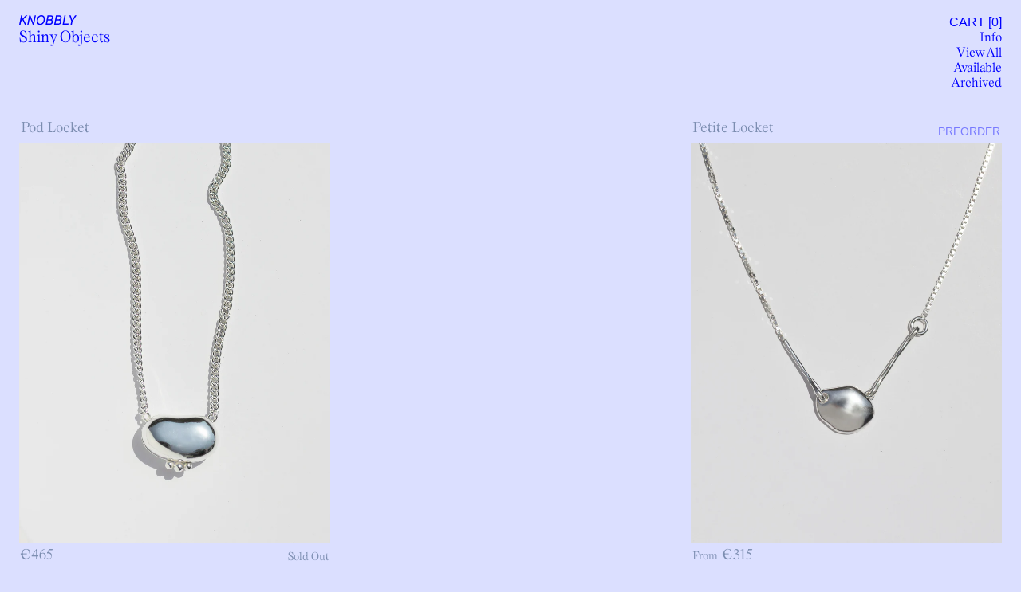

--- FILE ---
content_type: text/html; charset=utf-8
request_url: https://knobblystudio.com/collections/lockets
body_size: 12259
content:
<!doctype html>
<head>
  <title>Lockets</title>
  <meta charset="utf-8">
  <meta http-equiv="X-UA-Compatible" content="IE=edge,chrome=1">
  <meta name="description" content="">
  <link rel="canonical" href="https://knobblystudio.com/collections/lockets">
  <meta name="viewport" content="width=device-width,initial-scale=1,shrink-to-fit=no">
  <link rel="stylesheet" href="https://use.typekit.net/aho5lrp.css">
  <link rel="preload" as="font" href="">

  <script>window.performance && window.performance.mark && window.performance.mark('shopify.content_for_header.start');</script><meta name="facebook-domain-verification" content="kn913rgn6xdes0jbzuz13madq1r3cv">
<meta name="facebook-domain-verification" content="wnvgdm3arjam4ms0za9yjso37i2dc0">
<meta id="shopify-digital-wallet" name="shopify-digital-wallet" content="/4171345/digital_wallets/dialog">
<meta name="shopify-checkout-api-token" content="3bc515238a9b7c8869c1c02d1fd318bb">
<link rel="alternate" type="application/atom+xml" title="Feed" href="/collections/lockets.atom" />
<link rel="alternate" hreflang="x-default" href="https://knobblystudio.com/collections/lockets">
<link rel="alternate" hreflang="en" href="https://knobblystudio.com/collections/lockets">
<link rel="alternate" hreflang="en-IL" href="https://knobblystudio.com/en-il/collections/lockets">
<link rel="alternate" type="application/json+oembed" href="https://knobblystudio.com/collections/lockets.oembed">
<script async="async" src="/checkouts/internal/preloads.js?locale=en-NL"></script>
<link rel="preconnect" href="https://shop.app" crossorigin="anonymous">
<script async="async" src="https://shop.app/checkouts/internal/preloads.js?locale=en-NL&shop_id=4171345" crossorigin="anonymous"></script>
<script id="apple-pay-shop-capabilities" type="application/json">{"shopId":4171345,"countryCode":"NL","currencyCode":"EUR","merchantCapabilities":["supports3DS"],"merchantId":"gid:\/\/shopify\/Shop\/4171345","merchantName":"Knobbly","requiredBillingContactFields":["postalAddress","email","phone"],"requiredShippingContactFields":["postalAddress","email","phone"],"shippingType":"shipping","supportedNetworks":["visa","maestro","masterCard","amex"],"total":{"type":"pending","label":"Knobbly","amount":"1.00"},"shopifyPaymentsEnabled":true,"supportsSubscriptions":true}</script>
<script id="shopify-features" type="application/json">{"accessToken":"3bc515238a9b7c8869c1c02d1fd318bb","betas":["rich-media-storefront-analytics"],"domain":"knobblystudio.com","predictiveSearch":true,"shopId":4171345,"locale":"en"}</script>
<script>var Shopify = Shopify || {};
Shopify.shop = "knobbly.myshopify.com";
Shopify.locale = "en";
Shopify.currency = {"active":"EUR","rate":"1.0"};
Shopify.country = "NL";
Shopify.theme = {"name":"Knobbly Theme Fall 2025","id":182953771388,"schema_name":"Themekit template theme","schema_version":"1.0.0","theme_store_id":null,"role":"main"};
Shopify.theme.handle = "null";
Shopify.theme.style = {"id":null,"handle":null};
Shopify.cdnHost = "knobblystudio.com/cdn";
Shopify.routes = Shopify.routes || {};
Shopify.routes.root = "/";</script>
<script type="module">!function(o){(o.Shopify=o.Shopify||{}).modules=!0}(window);</script>
<script>!function(o){function n(){var o=[];function n(){o.push(Array.prototype.slice.apply(arguments))}return n.q=o,n}var t=o.Shopify=o.Shopify||{};t.loadFeatures=n(),t.autoloadFeatures=n()}(window);</script>
<script>
  window.ShopifyPay = window.ShopifyPay || {};
  window.ShopifyPay.apiHost = "shop.app\/pay";
  window.ShopifyPay.redirectState = null;
</script>
<script id="shop-js-analytics" type="application/json">{"pageType":"collection"}</script>
<script defer="defer" async type="module" src="//knobblystudio.com/cdn/shopifycloud/shop-js/modules/v2/client.init-shop-cart-sync_BT-GjEfc.en.esm.js"></script>
<script defer="defer" async type="module" src="//knobblystudio.com/cdn/shopifycloud/shop-js/modules/v2/chunk.common_D58fp_Oc.esm.js"></script>
<script defer="defer" async type="module" src="//knobblystudio.com/cdn/shopifycloud/shop-js/modules/v2/chunk.modal_xMitdFEc.esm.js"></script>
<script type="module">
  await import("//knobblystudio.com/cdn/shopifycloud/shop-js/modules/v2/client.init-shop-cart-sync_BT-GjEfc.en.esm.js");
await import("//knobblystudio.com/cdn/shopifycloud/shop-js/modules/v2/chunk.common_D58fp_Oc.esm.js");
await import("//knobblystudio.com/cdn/shopifycloud/shop-js/modules/v2/chunk.modal_xMitdFEc.esm.js");

  window.Shopify.SignInWithShop?.initShopCartSync?.({"fedCMEnabled":true,"windoidEnabled":true});

</script>
<script>
  window.Shopify = window.Shopify || {};
  if (!window.Shopify.featureAssets) window.Shopify.featureAssets = {};
  window.Shopify.featureAssets['shop-js'] = {"shop-cart-sync":["modules/v2/client.shop-cart-sync_DZOKe7Ll.en.esm.js","modules/v2/chunk.common_D58fp_Oc.esm.js","modules/v2/chunk.modal_xMitdFEc.esm.js"],"init-fed-cm":["modules/v2/client.init-fed-cm_B6oLuCjv.en.esm.js","modules/v2/chunk.common_D58fp_Oc.esm.js","modules/v2/chunk.modal_xMitdFEc.esm.js"],"shop-cash-offers":["modules/v2/client.shop-cash-offers_D2sdYoxE.en.esm.js","modules/v2/chunk.common_D58fp_Oc.esm.js","modules/v2/chunk.modal_xMitdFEc.esm.js"],"shop-login-button":["modules/v2/client.shop-login-button_QeVjl5Y3.en.esm.js","modules/v2/chunk.common_D58fp_Oc.esm.js","modules/v2/chunk.modal_xMitdFEc.esm.js"],"pay-button":["modules/v2/client.pay-button_DXTOsIq6.en.esm.js","modules/v2/chunk.common_D58fp_Oc.esm.js","modules/v2/chunk.modal_xMitdFEc.esm.js"],"shop-button":["modules/v2/client.shop-button_DQZHx9pm.en.esm.js","modules/v2/chunk.common_D58fp_Oc.esm.js","modules/v2/chunk.modal_xMitdFEc.esm.js"],"avatar":["modules/v2/client.avatar_BTnouDA3.en.esm.js"],"init-windoid":["modules/v2/client.init-windoid_CR1B-cfM.en.esm.js","modules/v2/chunk.common_D58fp_Oc.esm.js","modules/v2/chunk.modal_xMitdFEc.esm.js"],"init-shop-for-new-customer-accounts":["modules/v2/client.init-shop-for-new-customer-accounts_C_vY_xzh.en.esm.js","modules/v2/client.shop-login-button_QeVjl5Y3.en.esm.js","modules/v2/chunk.common_D58fp_Oc.esm.js","modules/v2/chunk.modal_xMitdFEc.esm.js"],"init-shop-email-lookup-coordinator":["modules/v2/client.init-shop-email-lookup-coordinator_BI7n9ZSv.en.esm.js","modules/v2/chunk.common_D58fp_Oc.esm.js","modules/v2/chunk.modal_xMitdFEc.esm.js"],"init-shop-cart-sync":["modules/v2/client.init-shop-cart-sync_BT-GjEfc.en.esm.js","modules/v2/chunk.common_D58fp_Oc.esm.js","modules/v2/chunk.modal_xMitdFEc.esm.js"],"shop-toast-manager":["modules/v2/client.shop-toast-manager_DiYdP3xc.en.esm.js","modules/v2/chunk.common_D58fp_Oc.esm.js","modules/v2/chunk.modal_xMitdFEc.esm.js"],"init-customer-accounts":["modules/v2/client.init-customer-accounts_D9ZNqS-Q.en.esm.js","modules/v2/client.shop-login-button_QeVjl5Y3.en.esm.js","modules/v2/chunk.common_D58fp_Oc.esm.js","modules/v2/chunk.modal_xMitdFEc.esm.js"],"init-customer-accounts-sign-up":["modules/v2/client.init-customer-accounts-sign-up_iGw4briv.en.esm.js","modules/v2/client.shop-login-button_QeVjl5Y3.en.esm.js","modules/v2/chunk.common_D58fp_Oc.esm.js","modules/v2/chunk.modal_xMitdFEc.esm.js"],"shop-follow-button":["modules/v2/client.shop-follow-button_CqMgW2wH.en.esm.js","modules/v2/chunk.common_D58fp_Oc.esm.js","modules/v2/chunk.modal_xMitdFEc.esm.js"],"checkout-modal":["modules/v2/client.checkout-modal_xHeaAweL.en.esm.js","modules/v2/chunk.common_D58fp_Oc.esm.js","modules/v2/chunk.modal_xMitdFEc.esm.js"],"shop-login":["modules/v2/client.shop-login_D91U-Q7h.en.esm.js","modules/v2/chunk.common_D58fp_Oc.esm.js","modules/v2/chunk.modal_xMitdFEc.esm.js"],"lead-capture":["modules/v2/client.lead-capture_BJmE1dJe.en.esm.js","modules/v2/chunk.common_D58fp_Oc.esm.js","modules/v2/chunk.modal_xMitdFEc.esm.js"],"payment-terms":["modules/v2/client.payment-terms_Ci9AEqFq.en.esm.js","modules/v2/chunk.common_D58fp_Oc.esm.js","modules/v2/chunk.modal_xMitdFEc.esm.js"]};
</script>
<script>(function() {
  var isLoaded = false;
  function asyncLoad() {
    if (isLoaded) return;
    isLoaded = true;
    var urls = ["https:\/\/chimpstatic.com\/mcjs-connected\/js\/users\/0a8847777b17a8b1ec1bd2de4\/622741e12538264418a98c499.js?shop=knobbly.myshopify.com"];
    for (var i = 0; i < urls.length; i++) {
      var s = document.createElement('script');
      s.type = 'text/javascript';
      s.async = true;
      s.src = urls[i];
      var x = document.getElementsByTagName('script')[0];
      x.parentNode.insertBefore(s, x);
    }
  };
  if(window.attachEvent) {
    window.attachEvent('onload', asyncLoad);
  } else {
    window.addEventListener('load', asyncLoad, false);
  }
})();</script>
<script id="__st">var __st={"a":4171345,"offset":3600,"reqid":"c71dab76-017f-47d7-a927-7e172d056467-1769075399","pageurl":"knobblystudio.com\/collections\/lockets","u":"97be13bef4b3","p":"collection","rtyp":"collection","rid":58077216823};</script>
<script>window.ShopifyPaypalV4VisibilityTracking = true;</script>
<script id="captcha-bootstrap">!function(){'use strict';const t='contact',e='account',n='new_comment',o=[[t,t],['blogs',n],['comments',n],[t,'customer']],c=[[e,'customer_login'],[e,'guest_login'],[e,'recover_customer_password'],[e,'create_customer']],r=t=>t.map((([t,e])=>`form[action*='/${t}']:not([data-nocaptcha='true']) input[name='form_type'][value='${e}']`)).join(','),a=t=>()=>t?[...document.querySelectorAll(t)].map((t=>t.form)):[];function s(){const t=[...o],e=r(t);return a(e)}const i='password',u='form_key',d=['recaptcha-v3-token','g-recaptcha-response','h-captcha-response',i],f=()=>{try{return window.sessionStorage}catch{return}},m='__shopify_v',_=t=>t.elements[u];function p(t,e,n=!1){try{const o=window.sessionStorage,c=JSON.parse(o.getItem(e)),{data:r}=function(t){const{data:e,action:n}=t;return t[m]||n?{data:e,action:n}:{data:t,action:n}}(c);for(const[e,n]of Object.entries(r))t.elements[e]&&(t.elements[e].value=n);n&&o.removeItem(e)}catch(o){console.error('form repopulation failed',{error:o})}}const l='form_type',E='cptcha';function T(t){t.dataset[E]=!0}const w=window,h=w.document,L='Shopify',v='ce_forms',y='captcha';let A=!1;((t,e)=>{const n=(g='f06e6c50-85a8-45c8-87d0-21a2b65856fe',I='https://cdn.shopify.com/shopifycloud/storefront-forms-hcaptcha/ce_storefront_forms_captcha_hcaptcha.v1.5.2.iife.js',D={infoText:'Protected by hCaptcha',privacyText:'Privacy',termsText:'Terms'},(t,e,n)=>{const o=w[L][v],c=o.bindForm;if(c)return c(t,g,e,D).then(n);var r;o.q.push([[t,g,e,D],n]),r=I,A||(h.body.append(Object.assign(h.createElement('script'),{id:'captcha-provider',async:!0,src:r})),A=!0)});var g,I,D;w[L]=w[L]||{},w[L][v]=w[L][v]||{},w[L][v].q=[],w[L][y]=w[L][y]||{},w[L][y].protect=function(t,e){n(t,void 0,e),T(t)},Object.freeze(w[L][y]),function(t,e,n,w,h,L){const[v,y,A,g]=function(t,e,n){const i=e?o:[],u=t?c:[],d=[...i,...u],f=r(d),m=r(i),_=r(d.filter((([t,e])=>n.includes(e))));return[a(f),a(m),a(_),s()]}(w,h,L),I=t=>{const e=t.target;return e instanceof HTMLFormElement?e:e&&e.form},D=t=>v().includes(t);t.addEventListener('submit',(t=>{const e=I(t);if(!e)return;const n=D(e)&&!e.dataset.hcaptchaBound&&!e.dataset.recaptchaBound,o=_(e),c=g().includes(e)&&(!o||!o.value);(n||c)&&t.preventDefault(),c&&!n&&(function(t){try{if(!f())return;!function(t){const e=f();if(!e)return;const n=_(t);if(!n)return;const o=n.value;o&&e.removeItem(o)}(t);const e=Array.from(Array(32),(()=>Math.random().toString(36)[2])).join('');!function(t,e){_(t)||t.append(Object.assign(document.createElement('input'),{type:'hidden',name:u})),t.elements[u].value=e}(t,e),function(t,e){const n=f();if(!n)return;const o=[...t.querySelectorAll(`input[type='${i}']`)].map((({name:t})=>t)),c=[...d,...o],r={};for(const[a,s]of new FormData(t).entries())c.includes(a)||(r[a]=s);n.setItem(e,JSON.stringify({[m]:1,action:t.action,data:r}))}(t,e)}catch(e){console.error('failed to persist form',e)}}(e),e.submit())}));const S=(t,e)=>{t&&!t.dataset[E]&&(n(t,e.some((e=>e===t))),T(t))};for(const o of['focusin','change'])t.addEventListener(o,(t=>{const e=I(t);D(e)&&S(e,y())}));const B=e.get('form_key'),M=e.get(l),P=B&&M;t.addEventListener('DOMContentLoaded',(()=>{const t=y();if(P)for(const e of t)e.elements[l].value===M&&p(e,B);[...new Set([...A(),...v().filter((t=>'true'===t.dataset.shopifyCaptcha))])].forEach((e=>S(e,t)))}))}(h,new URLSearchParams(w.location.search),n,t,e,['guest_login'])})(!0,!0)}();</script>
<script integrity="sha256-4kQ18oKyAcykRKYeNunJcIwy7WH5gtpwJnB7kiuLZ1E=" data-source-attribution="shopify.loadfeatures" defer="defer" src="//knobblystudio.com/cdn/shopifycloud/storefront/assets/storefront/load_feature-a0a9edcb.js" crossorigin="anonymous"></script>
<script crossorigin="anonymous" defer="defer" src="//knobblystudio.com/cdn/shopifycloud/storefront/assets/shopify_pay/storefront-65b4c6d7.js?v=20250812"></script>
<script data-source-attribution="shopify.dynamic_checkout.dynamic.init">var Shopify=Shopify||{};Shopify.PaymentButton=Shopify.PaymentButton||{isStorefrontPortableWallets:!0,init:function(){window.Shopify.PaymentButton.init=function(){};var t=document.createElement("script");t.src="https://knobblystudio.com/cdn/shopifycloud/portable-wallets/latest/portable-wallets.en.js",t.type="module",document.head.appendChild(t)}};
</script>
<script data-source-attribution="shopify.dynamic_checkout.buyer_consent">
  function portableWalletsHideBuyerConsent(e){var t=document.getElementById("shopify-buyer-consent"),n=document.getElementById("shopify-subscription-policy-button");t&&n&&(t.classList.add("hidden"),t.setAttribute("aria-hidden","true"),n.removeEventListener("click",e))}function portableWalletsShowBuyerConsent(e){var t=document.getElementById("shopify-buyer-consent"),n=document.getElementById("shopify-subscription-policy-button");t&&n&&(t.classList.remove("hidden"),t.removeAttribute("aria-hidden"),n.addEventListener("click",e))}window.Shopify?.PaymentButton&&(window.Shopify.PaymentButton.hideBuyerConsent=portableWalletsHideBuyerConsent,window.Shopify.PaymentButton.showBuyerConsent=portableWalletsShowBuyerConsent);
</script>
<script data-source-attribution="shopify.dynamic_checkout.cart.bootstrap">document.addEventListener("DOMContentLoaded",(function(){function t(){return document.querySelector("shopify-accelerated-checkout-cart, shopify-accelerated-checkout")}if(t())Shopify.PaymentButton.init();else{new MutationObserver((function(e,n){t()&&(Shopify.PaymentButton.init(),n.disconnect())})).observe(document.body,{childList:!0,subtree:!0})}}));
</script>
<script id='scb4127' type='text/javascript' async='' src='https://knobblystudio.com/cdn/shopifycloud/privacy-banner/storefront-banner.js'></script><link id="shopify-accelerated-checkout-styles" rel="stylesheet" media="screen" href="https://knobblystudio.com/cdn/shopifycloud/portable-wallets/latest/accelerated-checkout-backwards-compat.css" crossorigin="anonymous">
<style id="shopify-accelerated-checkout-cart">
        #shopify-buyer-consent {
  margin-top: 1em;
  display: inline-block;
  width: 100%;
}

#shopify-buyer-consent.hidden {
  display: none;
}

#shopify-subscription-policy-button {
  background: none;
  border: none;
  padding: 0;
  text-decoration: underline;
  font-size: inherit;
  cursor: pointer;
}

#shopify-subscription-policy-button::before {
  box-shadow: none;
}

      </style>

<script>window.performance && window.performance.mark && window.performance.mark('shopify.content_for_header.end');</script> <!-- Header hook for plugins -->
  <link href="//knobblystudio.com/cdn/shop/t/71/assets/style.css?v=76921516591799178951762259653" rel="stylesheet" type="text/css" media="all" />
  <script src="//code.jquery.com/jquery-3.6.0.min.js"
  integrity="sha256-/xUj+3OJU5yExlq6GSYGSHk7tPXikynS7ogEvDej/m4="
  crossorigin="anonymous">
  </script>
  <script src="//knobblystudio.com/cdn/shop/t/71/assets/application.js?v=62914320237270796841762275153" type="text/javascript"></script>
  <script src="//knobblystudio.com/cdn/shop/t/71/assets/anime.min.js?v=51897740394235720351762254860" type="text/javascript"></script>
<link href="https://monorail-edge.shopifysvc.com" rel="dns-prefetch">
<script>(function(){if ("sendBeacon" in navigator && "performance" in window) {try {var session_token_from_headers = performance.getEntriesByType('navigation')[0].serverTiming.find(x => x.name == '_s').description;} catch {var session_token_from_headers = undefined;}var session_cookie_matches = document.cookie.match(/_shopify_s=([^;]*)/);var session_token_from_cookie = session_cookie_matches && session_cookie_matches.length === 2 ? session_cookie_matches[1] : "";var session_token = session_token_from_headers || session_token_from_cookie || "";function handle_abandonment_event(e) {var entries = performance.getEntries().filter(function(entry) {return /monorail-edge.shopifysvc.com/.test(entry.name);});if (!window.abandonment_tracked && entries.length === 0) {window.abandonment_tracked = true;var currentMs = Date.now();var navigation_start = performance.timing.navigationStart;var payload = {shop_id: 4171345,url: window.location.href,navigation_start,duration: currentMs - navigation_start,session_token,page_type: "collection"};window.navigator.sendBeacon("https://monorail-edge.shopifysvc.com/v1/produce", JSON.stringify({schema_id: "online_store_buyer_site_abandonment/1.1",payload: payload,metadata: {event_created_at_ms: currentMs,event_sent_at_ms: currentMs}}));}}window.addEventListener('pagehide', handle_abandonment_event);}}());</script>
<script id="web-pixels-manager-setup">(function e(e,d,r,n,o){if(void 0===o&&(o={}),!Boolean(null===(a=null===(i=window.Shopify)||void 0===i?void 0:i.analytics)||void 0===a?void 0:a.replayQueue)){var i,a;window.Shopify=window.Shopify||{};var t=window.Shopify;t.analytics=t.analytics||{};var s=t.analytics;s.replayQueue=[],s.publish=function(e,d,r){return s.replayQueue.push([e,d,r]),!0};try{self.performance.mark("wpm:start")}catch(e){}var l=function(){var e={modern:/Edge?\/(1{2}[4-9]|1[2-9]\d|[2-9]\d{2}|\d{4,})\.\d+(\.\d+|)|Firefox\/(1{2}[4-9]|1[2-9]\d|[2-9]\d{2}|\d{4,})\.\d+(\.\d+|)|Chrom(ium|e)\/(9{2}|\d{3,})\.\d+(\.\d+|)|(Maci|X1{2}).+ Version\/(15\.\d+|(1[6-9]|[2-9]\d|\d{3,})\.\d+)([,.]\d+|)( \(\w+\)|)( Mobile\/\w+|) Safari\/|Chrome.+OPR\/(9{2}|\d{3,})\.\d+\.\d+|(CPU[ +]OS|iPhone[ +]OS|CPU[ +]iPhone|CPU IPhone OS|CPU iPad OS)[ +]+(15[._]\d+|(1[6-9]|[2-9]\d|\d{3,})[._]\d+)([._]\d+|)|Android:?[ /-](13[3-9]|1[4-9]\d|[2-9]\d{2}|\d{4,})(\.\d+|)(\.\d+|)|Android.+Firefox\/(13[5-9]|1[4-9]\d|[2-9]\d{2}|\d{4,})\.\d+(\.\d+|)|Android.+Chrom(ium|e)\/(13[3-9]|1[4-9]\d|[2-9]\d{2}|\d{4,})\.\d+(\.\d+|)|SamsungBrowser\/([2-9]\d|\d{3,})\.\d+/,legacy:/Edge?\/(1[6-9]|[2-9]\d|\d{3,})\.\d+(\.\d+|)|Firefox\/(5[4-9]|[6-9]\d|\d{3,})\.\d+(\.\d+|)|Chrom(ium|e)\/(5[1-9]|[6-9]\d|\d{3,})\.\d+(\.\d+|)([\d.]+$|.*Safari\/(?![\d.]+ Edge\/[\d.]+$))|(Maci|X1{2}).+ Version\/(10\.\d+|(1[1-9]|[2-9]\d|\d{3,})\.\d+)([,.]\d+|)( \(\w+\)|)( Mobile\/\w+|) Safari\/|Chrome.+OPR\/(3[89]|[4-9]\d|\d{3,})\.\d+\.\d+|(CPU[ +]OS|iPhone[ +]OS|CPU[ +]iPhone|CPU IPhone OS|CPU iPad OS)[ +]+(10[._]\d+|(1[1-9]|[2-9]\d|\d{3,})[._]\d+)([._]\d+|)|Android:?[ /-](13[3-9]|1[4-9]\d|[2-9]\d{2}|\d{4,})(\.\d+|)(\.\d+|)|Mobile Safari.+OPR\/([89]\d|\d{3,})\.\d+\.\d+|Android.+Firefox\/(13[5-9]|1[4-9]\d|[2-9]\d{2}|\d{4,})\.\d+(\.\d+|)|Android.+Chrom(ium|e)\/(13[3-9]|1[4-9]\d|[2-9]\d{2}|\d{4,})\.\d+(\.\d+|)|Android.+(UC? ?Browser|UCWEB|U3)[ /]?(15\.([5-9]|\d{2,})|(1[6-9]|[2-9]\d|\d{3,})\.\d+)\.\d+|SamsungBrowser\/(5\.\d+|([6-9]|\d{2,})\.\d+)|Android.+MQ{2}Browser\/(14(\.(9|\d{2,})|)|(1[5-9]|[2-9]\d|\d{3,})(\.\d+|))(\.\d+|)|K[Aa][Ii]OS\/(3\.\d+|([4-9]|\d{2,})\.\d+)(\.\d+|)/},d=e.modern,r=e.legacy,n=navigator.userAgent;return n.match(d)?"modern":n.match(r)?"legacy":"unknown"}(),u="modern"===l?"modern":"legacy",c=(null!=n?n:{modern:"",legacy:""})[u],f=function(e){return[e.baseUrl,"/wpm","/b",e.hashVersion,"modern"===e.buildTarget?"m":"l",".js"].join("")}({baseUrl:d,hashVersion:r,buildTarget:u}),m=function(e){var d=e.version,r=e.bundleTarget,n=e.surface,o=e.pageUrl,i=e.monorailEndpoint;return{emit:function(e){var a=e.status,t=e.errorMsg,s=(new Date).getTime(),l=JSON.stringify({metadata:{event_sent_at_ms:s},events:[{schema_id:"web_pixels_manager_load/3.1",payload:{version:d,bundle_target:r,page_url:o,status:a,surface:n,error_msg:t},metadata:{event_created_at_ms:s}}]});if(!i)return console&&console.warn&&console.warn("[Web Pixels Manager] No Monorail endpoint provided, skipping logging."),!1;try{return self.navigator.sendBeacon.bind(self.navigator)(i,l)}catch(e){}var u=new XMLHttpRequest;try{return u.open("POST",i,!0),u.setRequestHeader("Content-Type","text/plain"),u.send(l),!0}catch(e){return console&&console.warn&&console.warn("[Web Pixels Manager] Got an unhandled error while logging to Monorail."),!1}}}}({version:r,bundleTarget:l,surface:e.surface,pageUrl:self.location.href,monorailEndpoint:e.monorailEndpoint});try{o.browserTarget=l,function(e){var d=e.src,r=e.async,n=void 0===r||r,o=e.onload,i=e.onerror,a=e.sri,t=e.scriptDataAttributes,s=void 0===t?{}:t,l=document.createElement("script"),u=document.querySelector("head"),c=document.querySelector("body");if(l.async=n,l.src=d,a&&(l.integrity=a,l.crossOrigin="anonymous"),s)for(var f in s)if(Object.prototype.hasOwnProperty.call(s,f))try{l.dataset[f]=s[f]}catch(e){}if(o&&l.addEventListener("load",o),i&&l.addEventListener("error",i),u)u.appendChild(l);else{if(!c)throw new Error("Did not find a head or body element to append the script");c.appendChild(l)}}({src:f,async:!0,onload:function(){if(!function(){var e,d;return Boolean(null===(d=null===(e=window.Shopify)||void 0===e?void 0:e.analytics)||void 0===d?void 0:d.initialized)}()){var d=window.webPixelsManager.init(e)||void 0;if(d){var r=window.Shopify.analytics;r.replayQueue.forEach((function(e){var r=e[0],n=e[1],o=e[2];d.publishCustomEvent(r,n,o)})),r.replayQueue=[],r.publish=d.publishCustomEvent,r.visitor=d.visitor,r.initialized=!0}}},onerror:function(){return m.emit({status:"failed",errorMsg:"".concat(f," has failed to load")})},sri:function(e){var d=/^sha384-[A-Za-z0-9+/=]+$/;return"string"==typeof e&&d.test(e)}(c)?c:"",scriptDataAttributes:o}),m.emit({status:"loading"})}catch(e){m.emit({status:"failed",errorMsg:(null==e?void 0:e.message)||"Unknown error"})}}})({shopId: 4171345,storefrontBaseUrl: "https://knobblystudio.com",extensionsBaseUrl: "https://extensions.shopifycdn.com/cdn/shopifycloud/web-pixels-manager",monorailEndpoint: "https://monorail-edge.shopifysvc.com/unstable/produce_batch",surface: "storefront-renderer",enabledBetaFlags: ["2dca8a86"],webPixelsConfigList: [{"id":"521732295","configuration":"{\"config\":\"{\\\"pixel_id\\\":\\\"G-0PY22B7EP5\\\",\\\"gtag_events\\\":[{\\\"type\\\":\\\"purchase\\\",\\\"action_label\\\":\\\"G-0PY22B7EP5\\\"},{\\\"type\\\":\\\"page_view\\\",\\\"action_label\\\":\\\"G-0PY22B7EP5\\\"},{\\\"type\\\":\\\"view_item\\\",\\\"action_label\\\":\\\"G-0PY22B7EP5\\\"},{\\\"type\\\":\\\"search\\\",\\\"action_label\\\":\\\"G-0PY22B7EP5\\\"},{\\\"type\\\":\\\"add_to_cart\\\",\\\"action_label\\\":\\\"G-0PY22B7EP5\\\"},{\\\"type\\\":\\\"begin_checkout\\\",\\\"action_label\\\":\\\"G-0PY22B7EP5\\\"},{\\\"type\\\":\\\"add_payment_info\\\",\\\"action_label\\\":\\\"G-0PY22B7EP5\\\"}],\\\"enable_monitoring_mode\\\":false}\"}","eventPayloadVersion":"v1","runtimeContext":"OPEN","scriptVersion":"b2a88bafab3e21179ed38636efcd8a93","type":"APP","apiClientId":1780363,"privacyPurposes":[],"dataSharingAdjustments":{"protectedCustomerApprovalScopes":["read_customer_address","read_customer_email","read_customer_name","read_customer_personal_data","read_customer_phone"]}},{"id":"178258300","eventPayloadVersion":"v1","runtimeContext":"LAX","scriptVersion":"1","type":"CUSTOM","privacyPurposes":["ANALYTICS"],"name":"Google Analytics tag (migrated)"},{"id":"shopify-app-pixel","configuration":"{}","eventPayloadVersion":"v1","runtimeContext":"STRICT","scriptVersion":"0450","apiClientId":"shopify-pixel","type":"APP","privacyPurposes":["ANALYTICS","MARKETING"]},{"id":"shopify-custom-pixel","eventPayloadVersion":"v1","runtimeContext":"LAX","scriptVersion":"0450","apiClientId":"shopify-pixel","type":"CUSTOM","privacyPurposes":["ANALYTICS","MARKETING"]}],isMerchantRequest: false,initData: {"shop":{"name":"Knobbly","paymentSettings":{"currencyCode":"EUR"},"myshopifyDomain":"knobbly.myshopify.com","countryCode":"NL","storefrontUrl":"https:\/\/knobblystudio.com"},"customer":null,"cart":null,"checkout":null,"productVariants":[],"purchasingCompany":null},},"https://knobblystudio.com/cdn","fcfee988w5aeb613cpc8e4bc33m6693e112",{"modern":"","legacy":""},{"shopId":"4171345","storefrontBaseUrl":"https:\/\/knobblystudio.com","extensionBaseUrl":"https:\/\/extensions.shopifycdn.com\/cdn\/shopifycloud\/web-pixels-manager","surface":"storefront-renderer","enabledBetaFlags":"[\"2dca8a86\"]","isMerchantRequest":"false","hashVersion":"fcfee988w5aeb613cpc8e4bc33m6693e112","publish":"custom","events":"[[\"page_viewed\",{}],[\"collection_viewed\",{\"collection\":{\"id\":\"58077216823\",\"title\":\"Lockets\",\"productVariants\":[{\"price\":{\"amount\":465.0,\"currencyCode\":\"EUR\"},\"product\":{\"title\":\"Pod Locket\",\"vendor\":\"Knobbly\",\"id\":\"6110278058183\",\"untranslatedTitle\":\"Pod Locket\",\"url\":\"\/products\/pod-locket\",\"type\":\"Necklace\"},\"id\":\"37716763705543\",\"image\":{\"src\":\"\/\/knobblystudio.com\/cdn\/shop\/products\/POD-website.jpg?v=1607056585\"},\"sku\":\"\",\"title\":\"14.5 inch\",\"untranslatedTitle\":\"14.5 inch\"},{\"price\":{\"amount\":315.0,\"currencyCode\":\"EUR\"},\"product\":{\"title\":\"Petite Locket\",\"vendor\":\"Knobbly\",\"id\":\"1381849727031\",\"untranslatedTitle\":\"Petite Locket\",\"url\":\"\/products\/petite-locket\",\"type\":\"Necklace\"},\"id\":\"12470056747063\",\"image\":{\"src\":\"\/\/knobblystudio.com\/cdn\/shop\/products\/Petite-locket-silver-product-closed-better-WEB.jpg?v=1654973884\"},\"sku\":\"\",\"title\":\"Sterling silver \/ 16 inch\",\"untranslatedTitle\":\"Sterling silver \/ 16 inch\"},{\"price\":{\"amount\":365.0,\"currencyCode\":\"EUR\"},\"product\":{\"title\":\"Petite Locket with Elongated Chain\",\"vendor\":\"Knobbly\",\"id\":\"8210642632903\",\"untranslatedTitle\":\"Petite Locket with Elongated Chain\",\"url\":\"\/products\/petite-locket-elongated-chain\",\"type\":\"Necklace\"},\"id\":\"44554223616199\",\"image\":{\"src\":\"\/\/knobblystudio.com\/cdn\/shop\/files\/petitelocketvermeilglowcropped.jpg?v=1725794863\"},\"sku\":null,\"title\":\"Sterling silver \/ 16 inch\",\"untranslatedTitle\":\"Sterling silver \/ 16 inch\"}]}}]]"});</script><script>
  window.ShopifyAnalytics = window.ShopifyAnalytics || {};
  window.ShopifyAnalytics.meta = window.ShopifyAnalytics.meta || {};
  window.ShopifyAnalytics.meta.currency = 'EUR';
  var meta = {"products":[{"id":6110278058183,"gid":"gid:\/\/shopify\/Product\/6110278058183","vendor":"Knobbly","type":"Necklace","handle":"pod-locket","variants":[{"id":37716763705543,"price":46500,"name":"Pod Locket - 14.5 inch","public_title":"14.5 inch","sku":""},{"id":37716775600327,"price":46500,"name":"Pod Locket - 16 inch","public_title":"16 inch","sku":""}],"remote":false},{"id":1381849727031,"gid":"gid:\/\/shopify\/Product\/1381849727031","vendor":"Knobbly","type":"Necklace","handle":"petite-locket","variants":[{"id":12470056747063,"price":31500,"name":"Petite Locket - Sterling silver \/ 16 inch","public_title":"Sterling silver \/ 16 inch","sku":""},{"id":12769825816631,"price":31500,"name":"Petite Locket - Sterling silver \/ 18 inch","public_title":"Sterling silver \/ 18 inch","sku":""},{"id":44554220077255,"price":40000,"name":"Petite Locket - Gold vermeil \/ 16 inch","public_title":"Gold vermeil \/ 16 inch","sku":""},{"id":44554220110023,"price":40000,"name":"Petite Locket - Gold vermeil \/ 18 inch","public_title":"Gold vermeil \/ 18 inch","sku":""}],"remote":false},{"id":8210642632903,"gid":"gid:\/\/shopify\/Product\/8210642632903","vendor":"Knobbly","type":"Necklace","handle":"petite-locket-elongated-chain","variants":[{"id":44554223616199,"price":36500,"name":"Petite Locket with Elongated Chain - Sterling silver \/ 16 inch","public_title":"Sterling silver \/ 16 inch","sku":null},{"id":44554223648967,"price":36500,"name":"Petite Locket with Elongated Chain - Sterling silver \/ 18 inch","public_title":"Sterling silver \/ 18 inch","sku":null},{"id":44554223681735,"price":40000,"name":"Petite Locket with Elongated Chain - Gold vermeil \/ 16 inch","public_title":"Gold vermeil \/ 16 inch","sku":null},{"id":44554223714503,"price":40000,"name":"Petite Locket with Elongated Chain - Gold vermeil \/ 18 inch","public_title":"Gold vermeil \/ 18 inch","sku":null}],"remote":false}],"page":{"pageType":"collection","resourceType":"collection","resourceId":58077216823,"requestId":"c71dab76-017f-47d7-a927-7e172d056467-1769075399"}};
  for (var attr in meta) {
    window.ShopifyAnalytics.meta[attr] = meta[attr];
  }
</script>
<script class="analytics">
  (function () {
    var customDocumentWrite = function(content) {
      var jquery = null;

      if (window.jQuery) {
        jquery = window.jQuery;
      } else if (window.Checkout && window.Checkout.$) {
        jquery = window.Checkout.$;
      }

      if (jquery) {
        jquery('body').append(content);
      }
    };

    var hasLoggedConversion = function(token) {
      if (token) {
        return document.cookie.indexOf('loggedConversion=' + token) !== -1;
      }
      return false;
    }

    var setCookieIfConversion = function(token) {
      if (token) {
        var twoMonthsFromNow = new Date(Date.now());
        twoMonthsFromNow.setMonth(twoMonthsFromNow.getMonth() + 2);

        document.cookie = 'loggedConversion=' + token + '; expires=' + twoMonthsFromNow;
      }
    }

    var trekkie = window.ShopifyAnalytics.lib = window.trekkie = window.trekkie || [];
    if (trekkie.integrations) {
      return;
    }
    trekkie.methods = [
      'identify',
      'page',
      'ready',
      'track',
      'trackForm',
      'trackLink'
    ];
    trekkie.factory = function(method) {
      return function() {
        var args = Array.prototype.slice.call(arguments);
        args.unshift(method);
        trekkie.push(args);
        return trekkie;
      };
    };
    for (var i = 0; i < trekkie.methods.length; i++) {
      var key = trekkie.methods[i];
      trekkie[key] = trekkie.factory(key);
    }
    trekkie.load = function(config) {
      trekkie.config = config || {};
      trekkie.config.initialDocumentCookie = document.cookie;
      var first = document.getElementsByTagName('script')[0];
      var script = document.createElement('script');
      script.type = 'text/javascript';
      script.onerror = function(e) {
        var scriptFallback = document.createElement('script');
        scriptFallback.type = 'text/javascript';
        scriptFallback.onerror = function(error) {
                var Monorail = {
      produce: function produce(monorailDomain, schemaId, payload) {
        var currentMs = new Date().getTime();
        var event = {
          schema_id: schemaId,
          payload: payload,
          metadata: {
            event_created_at_ms: currentMs,
            event_sent_at_ms: currentMs
          }
        };
        return Monorail.sendRequest("https://" + monorailDomain + "/v1/produce", JSON.stringify(event));
      },
      sendRequest: function sendRequest(endpointUrl, payload) {
        // Try the sendBeacon API
        if (window && window.navigator && typeof window.navigator.sendBeacon === 'function' && typeof window.Blob === 'function' && !Monorail.isIos12()) {
          var blobData = new window.Blob([payload], {
            type: 'text/plain'
          });

          if (window.navigator.sendBeacon(endpointUrl, blobData)) {
            return true;
          } // sendBeacon was not successful

        } // XHR beacon

        var xhr = new XMLHttpRequest();

        try {
          xhr.open('POST', endpointUrl);
          xhr.setRequestHeader('Content-Type', 'text/plain');
          xhr.send(payload);
        } catch (e) {
          console.log(e);
        }

        return false;
      },
      isIos12: function isIos12() {
        return window.navigator.userAgent.lastIndexOf('iPhone; CPU iPhone OS 12_') !== -1 || window.navigator.userAgent.lastIndexOf('iPad; CPU OS 12_') !== -1;
      }
    };
    Monorail.produce('monorail-edge.shopifysvc.com',
      'trekkie_storefront_load_errors/1.1',
      {shop_id: 4171345,
      theme_id: 182953771388,
      app_name: "storefront",
      context_url: window.location.href,
      source_url: "//knobblystudio.com/cdn/s/trekkie.storefront.1bbfab421998800ff09850b62e84b8915387986d.min.js"});

        };
        scriptFallback.async = true;
        scriptFallback.src = '//knobblystudio.com/cdn/s/trekkie.storefront.1bbfab421998800ff09850b62e84b8915387986d.min.js';
        first.parentNode.insertBefore(scriptFallback, first);
      };
      script.async = true;
      script.src = '//knobblystudio.com/cdn/s/trekkie.storefront.1bbfab421998800ff09850b62e84b8915387986d.min.js';
      first.parentNode.insertBefore(script, first);
    };
    trekkie.load(
      {"Trekkie":{"appName":"storefront","development":false,"defaultAttributes":{"shopId":4171345,"isMerchantRequest":null,"themeId":182953771388,"themeCityHash":"5463282930834965979","contentLanguage":"en","currency":"EUR","eventMetadataId":"0eda2477-fe04-4213-9ced-587011eb9b89"},"isServerSideCookieWritingEnabled":true,"monorailRegion":"shop_domain","enabledBetaFlags":["65f19447"]},"Session Attribution":{},"S2S":{"facebookCapiEnabled":false,"source":"trekkie-storefront-renderer","apiClientId":580111}}
    );

    var loaded = false;
    trekkie.ready(function() {
      if (loaded) return;
      loaded = true;

      window.ShopifyAnalytics.lib = window.trekkie;

      var originalDocumentWrite = document.write;
      document.write = customDocumentWrite;
      try { window.ShopifyAnalytics.merchantGoogleAnalytics.call(this); } catch(error) {};
      document.write = originalDocumentWrite;

      window.ShopifyAnalytics.lib.page(null,{"pageType":"collection","resourceType":"collection","resourceId":58077216823,"requestId":"c71dab76-017f-47d7-a927-7e172d056467-1769075399","shopifyEmitted":true});

      var match = window.location.pathname.match(/checkouts\/(.+)\/(thank_you|post_purchase)/)
      var token = match? match[1]: undefined;
      if (!hasLoggedConversion(token)) {
        setCookieIfConversion(token);
        window.ShopifyAnalytics.lib.track("Viewed Product Category",{"currency":"EUR","category":"Collection: lockets","collectionName":"lockets","collectionId":58077216823,"nonInteraction":true},undefined,undefined,{"shopifyEmitted":true});
      }
    });


        var eventsListenerScript = document.createElement('script');
        eventsListenerScript.async = true;
        eventsListenerScript.src = "//knobblystudio.com/cdn/shopifycloud/storefront/assets/shop_events_listener-3da45d37.js";
        document.getElementsByTagName('head')[0].appendChild(eventsListenerScript);

})();</script>
  <script>
  if (!window.ga || (window.ga && typeof window.ga !== 'function')) {
    window.ga = function ga() {
      (window.ga.q = window.ga.q || []).push(arguments);
      if (window.Shopify && window.Shopify.analytics && typeof window.Shopify.analytics.publish === 'function') {
        window.Shopify.analytics.publish("ga_stub_called", {}, {sendTo: "google_osp_migration"});
      }
      console.error("Shopify's Google Analytics stub called with:", Array.from(arguments), "\nSee https://help.shopify.com/manual/promoting-marketing/pixels/pixel-migration#google for more information.");
    };
    if (window.Shopify && window.Shopify.analytics && typeof window.Shopify.analytics.publish === 'function') {
      window.Shopify.analytics.publish("ga_stub_initialized", {}, {sendTo: "google_osp_migration"});
    }
  }
</script>
<script
  defer
  src="https://knobblystudio.com/cdn/shopifycloud/perf-kit/shopify-perf-kit-3.0.4.min.js"
  data-application="storefront-renderer"
  data-shop-id="4171345"
  data-render-region="gcp-us-east1"
  data-page-type="collection"
  data-theme-instance-id="182953771388"
  data-theme-name="Themekit template theme"
  data-theme-version="1.0.0"
  data-monorail-region="shop_domain"
  data-resource-timing-sampling-rate="10"
  data-shs="true"
  data-shs-beacon="true"
  data-shs-export-with-fetch="true"
  data-shs-logs-sample-rate="1"
  data-shs-beacon-endpoint="https://knobblystudio.com/api/collect"
></script>
</head>
<body>
  <header>
  <div>
   <span id="logo-wrapper"><a href=https://knobblystudio.com><img id="logo" src="//knobblystudio.com/cdn/shop/t/71/assets/logo.svg?v=123982396380280135581762254860" alt="KNOBBLY logo" /></a></span><div class="store-tagline" id="js-countdown">Store closes in&nbsp;<span class="countdown largest-text"><span id="js-countdown-days"></span><span id="js-countdown-days-label">&nbsp;days&nbsp;</span><span id="js-countdown-hours"></span><span id="js-countdown-hours-label">&nbsp;hrs&nbsp;</span><span id="js-countdown-minutes"></span><span id="js-countdown-minutes-label">&nbsp;min&nbsp;</span><span id="js-countdown-seconds" class="hidden"></span><span id="js-countdown-seconds-label" class="hidden">&nbsp;seconds</span></span></div>
  </div>

  <nav>
    <ul>
      <li id="cart"><img id="cart-star" class="star hidden" src="//knobblystudio.com/cdn/shop/t/71/assets/knobbly-star-regular-bg--white.svg?v=71954783013825870941762254860" /><a href="/cart">Cart [<span class="js-cart-item-count">0</span>]<span class="link-arrow">&nbsp;&rarr;</span></a></li>
      <li><a href="#info-footer">Info<span class="link-arrow">&nbsp;&rarr;</span></a></li>
      
        <li>
        
        
          <a href="/collections/all-items">View All<span class="link-arrow">&nbsp;&rarr;</span></a>
        
        </li>
      
        <li>
        
        
          <a href="/collections/current">Available<span class="link-arrow">&nbsp;&rarr;</span></a>
        
        </li>
      
        <li>
        
        
          <a href="/collections/archived">Archived<span class="link-arrow">&nbsp;&rarr;</span></a>
        
        </li>
      
    </ul>
  </nav>
</header>
  <main role="main">
    <section class="collection">
  

  

<div class="product-within-collection">

  <div class="product-within-collection-above flex-container-left-right align-bottom">

      <span class="stick-to-left sold-out">
        <a href="/collections/lockets/products/pod-locket" class="not-blue">
        
        
          Pod Locket</a></span>
        

  </div>

  <a href="/collections/lockets/products/pod-locket">
    <img src="//knobblystudio.com/cdn/shop/products/POD-website_800x.jpg?v=1607056585" alt="Pod Locket" loading="lazy" width="330px" height="424px" class="cropped image-in-collection">
  </a>



  <div class="product-within-collection-below flex-container-left-right align-bottom">
    <!-- <span class="compare-price sold-out">Sold Out</span> -->
    <span class=" sold-out">€465
      
      
      </span><span class="compare-price sold-out">Sold Out</span>
        
        

  </div>

</div>

  

  

<div class="product-within-collection">

  <div class="product-within-collection-above flex-container-left-right align-bottom">

      <span class="stick-to-left sold-out">
        <a href="/collections/lockets/products/petite-locket" class="not-blue">
        
        
         Petite Locket</span></a><span class="product-within-collection-subtitle limit-width-30 upcase blue stick-to-right sold-out">Preorder</span>
        

  </div>

  <a href="/collections/lockets/products/petite-locket">
    <img src="//knobblystudio.com/cdn/shop/products/Petite-locket-silver-product-closed-better-WEB_800x.jpg?v=1654973884" alt="Petite Locket" loading="lazy" width="330px" height="424px" class="cropped image-in-collection">
  </a>



  <div class="product-within-collection-below flex-container-left-right align-bottom">
    <!-- <span class="compare-price sold-out">Sold Out</span> -->
    <span class=" sold-out"><span class="compare-price margin-right-1">From&nbsp;</span>€315
        

  </div>

</div>

  

  

<div class="product-within-collection">

  <div class="product-within-collection-above flex-container-left-right align-bottom">

      <span class="stick-to-left sold-out">
        <a href="/collections/lockets/products/petite-locket-elongated-chain" class="not-blue">
        
        
          Petite Locket with Elongated Chain</a></span>
        

  </div>

  <a href="/collections/lockets/products/petite-locket-elongated-chain">
    <img src="//knobblystudio.com/cdn/shop/files/petitelocketvermeilglowcropped_800x.jpg?v=1725794863" alt="Petite Locket with Elongated Chain" loading="lazy" width="330px" height="424px" class="cropped image-in-collection">
  </a>



  <div class="product-within-collection-below flex-container-left-right align-bottom">
    <!-- <span class="compare-price sold-out">Sold Out</span> -->
    <span class=" sold-out"><span class="compare-price margin-right-1">From&nbsp;</span>€365
      
      
      </span><span class="compare-price sold-out">Sold Out</span>
        
        

  </div>

</div>

  
</section>

<section>
  <div class="footer upcase blue">

	<div>
		<span>Knobbly &lpar;since 2013&rpar; is a jewelry brand currently based in the Netherlands. Every piece is made by hand in a small atelier in Amsterdam. Thank you for being here.<a id="info-footer"></a>
		
	</span>
	<span>
		KNOBBLY<br />
		Westerkade 27<br />
		Rotterdam 3016CM<br />
		The Netherlands<br />
	</span>
	<span>
	KvK: 9234843<br />
	BTW-id: NL004949904B30
	</span>
		<span class="align-bottom">Website design & code by Gittit Szwarc</span>
	</div>

	<div>
		Shipping info: Your order will be made specially for you, and shipped within 5-6 weeks. Local taxes and duties are not included. If an item doesn't work for you, returns are possible within 10 days of item receipt, provided the item is undamaged. In this case, please contact me to make a plan for the return. 
	</div>

	<div>
		<div>
			<span><!-- Begin Mailchimp Signup Form -->
<div id="mc_embed_signup">
<form action="https://knobblystudio.us3.list-manage.com/subscribe/post?u=0a8847777b17a8b1ec1bd2de4&amp;id=4a6c101f61" method="post" id="mc-embedded-subscribe-form" name="mc-embedded-subscribe-form" class="validate" target="_blank" novalidate>
    <div id="mc_embed_signup_scroll">
	
<div class="mc-field-group">
	<label for="mce-EMAIL">Stay in touch:
</label>
	<input type="email" value="you@naptime.com" name="EMAIL" class="required email newsletter-email-field line-as-input" id="mce-EMAIL">
</div>
	<div id="mce-responses" class="clear">
		<div class="response" id="mce-error-response" style="display:none"></div>
		<div class="response" id="mce-success-response" style="display:none"></div>
	</div>    <!-- real people should not fill this in and expect good things - do not remove this or risk form bot signups-->
    <div style="position: absolute; left: -5000px;" aria-hidden="true"><input type="text" name="b_0a8847777b17a8b1ec1bd2de4_4a6c101f61" tabindex="-1" value=""></div>
    <div class="clear"><input type="submit" value="&rarr;" name="subscribe" id="mc-embedded-subscribe" class="button link-as-button"></div>
    </div>
</form>
</div>
<script type='text/javascript' src='//s3.amazonaws.com/downloads.mailchimp.com/js/mc-validate.js'></script><script type='text/javascript'>(function($) {window.fnames = new Array(); window.ftypes = new Array();fnames[0]='EMAIL';ftypes[0]='email';fnames[1]='FNAME';ftypes[1]='text';fnames[2]='LNAME';ftypes[2]='text';fnames[3]='MMERGE3';ftypes[3]='text';fnames[4]='MMERGE4';ftypes[4]='text';fnames[5]='COMPANY';ftypes[5]='text';fnames[6]='ADDRESS';ftypes[6]='address';}(jQuery));var $mcj = jQuery.noConflict(true);</script>
<!--End mc_embed_signup--></span>
		</div>
		<div>
			<span>hello@knobblystudio.com</span>
			<span><a href="//instagram.com/knobbly_studio" target="blank">@knobbly_studio</a></span>
		</div>
	
	</div>

	<div>
		Jewelry Care: After wearing, wipe your jewels with a soft lint-free cloth and store them in the box they came in. Sterling silver naturally oxidizes over time and acquires a grey patina. This may happen very slowly or quickly depending on your individual skin chemistry, cosmetics, and environmental factors. High humidity and pollution will hasten the process, as will contact with cosmetic products. A jewelry polishing cloth is good to have on hand and usually all you will need. To restore your jewels' brightness, line a dish with aluminum foil, add a few heaping tablespoons of baking soda, rest your jewels gently inside making sure they touch the foil, and pour boiling water in the dish. If your jewel has gemstones or pearls, hold them outside the water so as not to damage them.
	</div>



</div>
</section>


  </main>
</body>
</html>


--- FILE ---
content_type: text/css
request_url: https://knobblystudio.com/cdn/shop/t/71/assets/style.css?v=76921516591799178951762259653
body_size: 5219
content:
/** Shopify CDN: Minification failed

Line 15:0 All "@import" rules must come first
Line 265:8 Expected ":"
Line 265:14 Expected ":"

**/
@font-face {
  font-family: 'Keroine Doux Extreme';
  src: url(KeroinePRO-DouxExtreme.woff2) format('woff2'),	
  	url(KeroinePRO-DouxExtreme.woff) format('woff');
  font-display: block;
}

@import url("https://use.typekit.net/fjc3fmn.css");

:root {
  --background-color: #dbdfff;
  --background-highlight-color: #c4cfff;
  --text-color: #082a51;
  --nav-color: #0000ff;
  --margin-v: 24px;
  --margin-h: 18px;
  --guide-unit-h: 6px;
  --guide-unit-v: 8px;
  --footer-header-height: 100px;
  --cart-row-height: 140px;
  --desktop-product-image-height: 514px;
  --huge-desktop-product-image-height: 620px;
  --desktop-product-image-ratio: 0.56;
}

/* ------ style reset ------ */

html, body, div, span, applet, object, iframe,
h1, h2, h3, h4, h5, h6, p, blockquote, pre,
a, abbr, acronym, address, big, cite, code,
del, dfn, em, img, ins, kbd, q, s, samp,
small, strike, strong, sub, sup, tt, var,
b, u, i, center,
dl, dt, dd, ol, ul, li,
fieldset, form, label, legend,
table, caption, tbody, tfoot, thead, tr, th, td,
article, aside, canvas, details, embed,
figure, figcaption, footer, header, hgroup,
menu, nav, output, ruby, section, summary,
time, mark, audio, video {
  margin: 0;
  padding: 0;
  border: 0;
  font-size: 100%;
  font: inherit;
  vertical-align: baseline;
}

article, aside, details, figcaption, figure,
footer, header, hgroup, menu, nav, section {
  display: block;
}
body {
  line-height: 1;
  font-weight: normal;
}
ol, ul {
  list-style: none;
}
blockquote, q {
  quotes: none;
}
blockquote:before, blockquote:after,
q:before, q:after {
  content: '';
  content: none;
}
table {
  border-collapse: collapse;
  border-spacing: 0;
}

img, iframe {
  vertical-align: bottom;
  max-width: 100%;
}

input, textarea, select {
  font: inherit;
}

* {
  -webkit-box-sizing: border-box;
  -moz-box-sizing: border-box;
  box-sizing: border-box;
  -webkit-font-smoothing: antialiased;
  -moz-osx-font-smoothing: grayscale;
  text-rendering: optimizeLegibility;
}

button, button[type="submit"] {
	letter-spacing: normal;
	font-weight: normal;
	font-kerning: normal;
}

/* -------- Base styles ----------------------------- */

body {
  font-family: Nimbus Sans, Helvetica Neue, Arial;
  font-size: 14px;
  line-height: 1.5;
  background-color: var(--background-color);
  color: var(--text-color);
  padding: var(--margin-h) var(--margin-v);
  width: 100%;
  height: 100%;
  letter-spacing: normal;
}

section {
  display: flex;
  justify-content: space-between;
  align-items: center;
}

div {
	display: flex;
	flex-direction: column;
	height: fit-content;
}

em {

}

a {
	color: var(--nav-color);
	font-family: 'Keroine Doux Extreme', 'Times New Roman', Times, serif;
	text-decoration: none;
}

.above-the-fold {
  position: absolute;
  top: 0px;
  left: 0px;
  height: 100vh;
  padding: var(--margin-h) var(--margin-v);
  width: 100%;
  display: grid;
  z-index: 0;
  grid-template-columns: 1fr;
  grid-template-rows: auto 14px;
}

/* --------------- Utility classes ----------------------------- */

.visually-hidden { /* https://snook.ca/archives/html_and_css/hiding-content-for-accessibility */
  position: absolute !important;
  height: 1px; width: 1px;
  overflow: hidden;
  clip: rect(1px 1px 1px 1px); /* IE6, IE7 */
  clip: rect(1px, 1px, 1px, 1px);
}


.hidden {
	display: none;
}

.star {
	height: 16px;
	width: 18px;
}

.blue {
	color: var(--nav-color);
}

.not-blue {
	color: var(--text-color);
}

.upcase {
	text-transform: uppercase;
	font-family: Nimbus Sans, Helvetica Neue, Arial;
	font-size: 14px;
}

.largest-text {
	font-family: 'Keroine Doux Extreme', 'Times New Roman', Times, serif;
	font-size: 20px;
}


.h-align-center {
	position: relative;
	display: block;
	width: fit-content;
	padding: none;
	margin: var(--margin-h) auto 0px auto;
	line-height: normal;
}

.easy-center {
	text-align: center;
}

.flex-container-left-right {
	width: 100%;
	display: flex;
  flex-direction: row;
  justify-content: space-between;
  align-items: flex-end;
  line-height: normal;
}

.stick-to-left {
	position: flex-start;
}

.stick-to-right {
  position: flex-end;
  text-align: end;
}

.align-top {
  align-items: flex-start;
}

.align-bottom {
  align-items: flex-end;
}

.limit-width-30 {
	max-width: 30%;
}

.sold-out {
	opacity: 0.45;
}

.sold-out blue {
	opacity: 0.45;
}

textarea {
	overflow: hidden;
}


textarea.line-as-text-field {
	border-top: none;
	border-left: none;
	border-right: none;
	border-bottom: 1px solid var(--nav-color);
	border-radius: 0px;
	background: transparent;
	resize: none;
	outline: none;
	height: 20px;
	width: 100%
	color: var(--nav-color);
	/*margin-bottom: 6px;*/
}

textarea::-webkit-scrollbar {
	display; none;
	}

.line-as-text-field-label {
	line-height: normal;
	position: relative;
	bottom: 0px;
	color: var(--nav-color);
	font-family: 'Keroine Doux Extreme', 'Times New Roman', Times, serif;
  	font-size: 18px;
  	margin-right: 6px;
  	margin-bottom: -4px;
}

img.cropped {
	object-fit: cover;
}

.heart {
	font-family: sans-serif;
}

button.link-as-button, input[type="submit"].link-as-button {
	position: relative;
/*	top: -1px;*/
	left: 0px;
	z-index: 1;
  appearance: none;
  -webkit-appearance: none;
  -moz-appearance: none;
  -ms-appearance: none;
  cursor: pointer;
  background: transparent;
  line-height: normal;
  -webkit-font-smoothing: inherit;
  -moz-osx-font-smoothing: inherit;
  text-align: center;	
  color: var(--nav-color);
  border: none;
 }


button.link-as-button:disabled {
	opacity: 0.5;
	cursor: default;
}

/* --------------- Navigation, header ----------------------------- */

header {
  position: fixed; /* Set the navbar to fixed position */
  top: var(--margin-h);
  left: var(--margin-v);
  width: calc(100% - var(--margin-v) * 2);
  height: var(--footer-header-height);
  display: flex;
  flex-direction: row;
  justify-content: space-between;
  align-items: top;
  color: var(--nav-color);
  z-index: 1;
  font-family: 'Keroine Doux Extreme', 'Times New Roman', Times, serif;
  font-size: 16px;
}

header > div {
	position: flex-start;
}

#logo-wrapper {
	line-height: 1;
	margin-top: -0.2rem;
}

#logo {
	width: 72px;
	height: auto;
}

nav {
	position: flex-end;
  text-align: end;
  line-height: 1.2;
}

.store-tagline {
  display: flex;
  flex-direction: row;
  justify-content: flex-end;
  align-items: flex-end;
  margin-top: 2px;
}

#cart a {
  font-family: Nimbus Sans, Arial;
  text-transform: uppercase;
}

#cart-star {
	height: 12px;
	width: 12px;
	margin-top: -4px;
	margin-right: 4px;
}

.link-arrow {
	display: none;
}

nav a, nav a:link, nav a:visited, nav a:hover, nav a:active  {
	text-decoration: none;
	color: var(--nav-color);
	font-style: normal;
}

nav a:hover > .link-arrow {
	display: inline;
}

.countdown {
	line-height: normal;
	height: fit-content;
	display: inline;
}

/* ------------ Footer, info section -------------------- */

.footer {
	margin-top: var(--margin-h);
	padding-top: calc(var(--margin-h) * 1.5);
	padding-bottom: calc(var(--margin-h) * 2.5);
	display: grid;
	grid-template-columns: 1fr 1fr 1fr 1fr;
	grid-column-gap: 3vw;
	width: calc(100vw - var(--margin-v) * 2);
	border-top: 1px solid var(--nav-color);
}

.footer > div {
	display: flex;
	flex-direction: column;
	justify-content: space-between;
	height: 300px;
}

.below-the-fold {
	z-index: 0;
   position: absolute;
   top: 100vh;
}

input[type="submit"].link-as-button {
	font-size: 24px;
	font-family: Nimbus Sans, Helvetica Neue, Arial;
	position: relative;
	top: -18px;
	left: -38px;
	text-align: right;
}

.line-as-input {
	border-top: none;
	border-left: none;
	border-right: none;
	border-bottom: 1px solid var(--nav-color);
	border-radius: 0px;
	background: transparent;
	outline: none;
	margin-top: var(--margin-h);
	margin-right: 66px;
	/*height: 20px;*/
	color: #6b79cf;
	/*color: var(--nav-color);*/
}

#mc_embed_signup {
	display: flex;
	flex-direction: column;
	justify-content: flex-end;
}

.footer a {
	font-family: Nimbus Sans, Helvetica Neue, Arial;
	color: var(--nav-color);
}


/* ------------ Layout for product -------------------- */

.product-panel {
  display: grid;
  grid-template-columns: 1fr calc(var(--desktop-product-image-height) * 7 / 9 * var(--desktop-product-image-ratio)) calc(var(--desktop-product-image-height) * 7 / 9) calc(var(--desktop-product-image-height) * 7 / 9 * var(--desktop-product-image-ratio)) 1fr;
  grid-template-rows: 1fr var(--desktop-product-image-height) 1fr;
  column-gap: 26px;
  height: 100%;
  max-width: 2000px;
  justify-self: center;
}


.product-title-block {
	grid-column: 1 / span 1;
	grid-row: 2 / span 1;	
	display: flex;
	flex-direction: column;
	justify-content: center;
	align-items: center;
	height: 100%;
}

.product-details-block {
	grid-column: 5 / span 1;
	grid-row: 2 / span 1;
	display: flex;
	flex-direction: column;
	justify-content: center;
	align-items: center;
	height: 100%;
	padding-right: 12px;
	padding-left: 12px;
}

.description {
	line-height: 1.2;
}

.price {
  font-family: 'Keroine Doux Extreme', 'Times New Roman', Times, serif;
  font-size: 24px;
  display: block;
  /*// text-align: center;*/
}

.compare-price {
	font-size: 14px;
}

.margin-left-1 {
	margin-left: var(--guide-unit-h);
}

.margin-right-1 {
	margin-right: 3px;
}

.description p {
	margin-bottom: 1em;
}

.description a {
	border-bottom: 1px solid var(--nav-color);
}
.product-title {
  font-family: 'Keroine Doux Extreme', 'Times New Roman', Times, serif;
  font-size: 28px;
  line-height: 1.2; 
  text-align: center;
}

.product-subtitle {
  padding-top: var(--guide-unit-h);
  text-align: center;
}


.main-image, .detail-image {
	display: flex;
	flex-direction: row;
	justify-content: center;
	align-items: center;
}

.main-image {
	grid-column: 3 / span 1;
	grid-row: 2 / span 1;
  /*height: auto;*/
}

.detail-image {
	grid-column: span 1;
	grid-row: 2 / span 1;
  	height: calc(var(--desktop-product-image-height) * var(--desktop-product-image-ratio));
  	margin: calc((var(--desktop-product-image-height) - var(--desktop-product-image-height) * var(--desktop-product-image-ratio)) / 2) 0px;
}

.main-image>img {
	height: var(--desktop-product-image-height);
	width: calc(var(--desktop-product-image-height) * 7 / 9);
}

.detail-image>img {
	height: calc(var(--desktop-product-image-height) * var(--desktop-product-image-ratio));
	width: calc(var(--desktop-product-image-height) * var(--desktop-product-image-ratio) * 7 / 9);
}

.spacer, .jump-links {
 
}

.spacer {
	grid-row: 1 / span 1;
	grid-column: 1 / span 5 ;
  display: flex;
  flex-direction: column;
  justify-content: center;
  align-items: center;
  height: 100%;
}
	

.jump-links {
  grid-row: 3 / span 1;	
  grid-column: 1 / span 5 ;
  display: flex;
  flex-direction: column;
  justify-content: center;
  align-items: center;
  font-family: 'Keroine Doux Extreme', 'Times New Roman', Times, serif;
  font-size: 16px;
  color: var(--nav-color);
  height: 100%;
}


.faux-footer {
  display: flex;
  align-items: center;
  justify-content: center;
  /*height: var(--footer-header-height);*/
}

.info-banner {
  text-align: justify;
}

.left-in-stock {
	font-size: 12px;
	font-weight: bold;
}

#left-in-stock-above {
	display: none;
}

#left-in-stock-below {
	display: block;
}

#oru {
	display: none;
}

/* ------------ Add to cart form styles -------------------- */

.variants-block {
	display: flex;
	flex-wrap: wrap;
	flex-direction: row;
	height: fit-content;
	text-transform: uppercase;
	font-size: 16px;
	line-height: 1;
	align-items: center;
	justify-content: center;
	line-height: 1.5;
}

.option-title {
    padding: 1px calc(var(--margin-v) / 6) 0px 0px;
}

input[type="radio"].variant-radio+label {
	cursor: pointer;
    border: 1px solid transparent;
    padding: 0px calc(var(--margin-v) / 6);
}

input[type="radio"].variant-radio:checked+label {
	border-bottom: 1px solid var(--text-color);
}	

input[type="radio"].variant-radio:disabled+label {
/*    // cursor: url('sold-out.svg'), default;*/
    cursor: default;
    opacity: 0.35;
}	

span.button-wrapper {
	position: relative;
	display: block;
	width: fit-content;
	height: calc(var(--margin-v) * 2);
	padding: none;
	margin: calc(var(--margin-h) * 1.5) auto 0px auto;
	line-height: normal;
}


.button-wrapper > .star {
	position: absolute;
	top: -9px;
	left: calc(var(--margin-h) * 7.7);
	z-index: 3;
	/*//*/ transform: rotate(2deg);
}

.stretched-star {
	width: 16px;
	height: 28px;
	transform: rotate(9deg);
	position: absolute;
	top: -15px;
	left: calc(var(--margin-h) * 7.7);
	z-index: 3;
}

button[type="submit"].add-to-cart-btn {
	position: relative;
	top: -1px;
	left: 0px;
	z-index: 1;
  appearance: none;
  -webkit-appearance: none;
  -moz-appearance: none;
  -ms-appearance: none;
  cursor: pointer;
  background: transparent;
  line-height: normal;
  -webkit-font-smoothing: inherit;
  -moz-osx-font-smoothing: inherit;
  text-align: center;	
  font-family: 'Keroine Doux Extreme', 'Times New Roman', Times, serif;
  font-size: 20px;
  color: var(--nav-color);
  height: 48px;
  width: 180px;
  border: 1px solid var(--nav-color);
  border-radius: calc(var(--margin-v) * 5);
  padding-bottom: 4px;
}

button[type="submit"].add-to-cart-btn:active {
	font-size: 22px;
}

button[type="submit"].add-to-cart-btn:disabled {
	opacity: 0.5;
	cursor: default;
}

/* ------------ Collection -------------------- */

section.collection {
  width: 100%;
  height: auto;
  display: grid;
  grid-template-columns: repeat(4, 330px);
  column-gap: auto;
  padding-top: calc(var(--guide-unit-h) * 9);
 }

.product-within-collection {
  font-size: 18px;
  line-height: normal;
  color: var(--text-color);
  font-family: 'Keroine Doux Extreme', 'Times New Roman', Times, serif;
}

.product-within-collection-above {
  height: var(--footer-header-height);
  padding: 0 2px;
  margin-bottom: calc(var(--guide-unit-h) * 1.2);
}

.product-within-collection-above > span {
	width: fit-content;
/*	// height: 40px;*/
	line-height: normal;
	display: inline-flex;
  	align-items: flex-end;
}

.product-within-collection-below {
  margin-top: var(--guide-unit-h);
  padding: 0 2px;
}

.strikethrough {
	text-decoration: line-through;
	opacity: 0.6;
	margin-left: calc(var(--guide-unit-h) * 0.5);
}

.product-within-collection-subtitle {
	margin-bottom: -1px;
}

/* ------------ CART_STYLES -------------------- */

.cart-contents {
	display: grid;
	grid-template-columns: 1fr auto 1fr;
	grid-template-rows: 1fr auto 1fr;
	height: 100%;
	width: auto;
	position: relative;
	left: 0px;
	top: 0px;
}

.cart-title {
	font-family: 'Keroine Doux Extreme', 'Times New Roman', Times, serif;
	font-size: 22px;
	color: var(--text-color);
	align-items: center;
	justify-content: center;
	grid-row: 1 / span 1;
	grid-column: 1 / span 3;
}

.spacer.cart-title {
	min-height: 180px;
}


.cart-wrapper {
	display: grid;
	width: calc(100vw - var(--margin-v) * 2);
	grid-template-columns: 1fr 650px 1fr;
	grid-template-rows: auto auto;
	position: relative;
	left: 0px;
	top: 0px;
}


.cart-numbers {
	font-size: 16px;
	font-family: Nimbus Sans, Helvetica Neue, Arial;
}

.remove {
	margin-left: 10px;
	position: relative;
	bottom: 1px;
}

.cart-qty-button {
	font-size: 24px;
	padding: 0px 6px;
	margin-bottom: -2px;
}

.cart-qty-button.disabled {
	opacity: 0.5;
	cursor: default;
	pointer-events: none;
}

/*.minus {
	margin-bottom: 2px;
}*/

.cart-line-qty-text {
	margin-bottom: -4px;
	font-size: 18px;
}

.remove>a {
	font-family: Nimbus Sans, Helvetica Neue, Arial;
}

.qty-label {
	font-family: 'Keroine Doux Extreme', 'Times New Roman', Times, serif;
	text-transform: uppercase;
	font-size: 16px;
}

.cart-image {
/*	margin-right: calc(var(--guide-unit-h) * 2 );*/
	height: 128px;
}

/* grid layout */


.cart-grid {
  display: grid;
  grid-template-columns:  8px calc((var(--cart-row-height) - 2 * var(--guide-unit-h)) * 7 / 9 + (2 * var(--guide-unit-v))) auto 120px 90px 8px;
  column-gap: auto;
  grid-row-gap: calc(var(--guide-unit-h) * 1.5);
}

.cart-grid-item-image, .cart-grid-item-title, .cart-grid-qty, .cart-grid-line-total, .cart-subtotal, .bracket-left, .bracket-right, .v-spacer-left, .v-spacer-right {
	display: flex;
	flex-direction: row;
	padding: var(--guide-unit-h) var(--guide-unit-v);
	height: 100%;
}

/*// .cart-grid > div {
// 	display: flex;
// 	flex-direction: row;
// 	padding: var(--guide-unit-h) var(--guide-unit-v);
// 	height: 100%;
// }*/

.cart-grid-item-image {
	grid-column: 2 / span 1;
	height: var(--cart-row-height);
	/*width: calc(var(--cart-row-height) * 7 / 9);*/
}

.cart-grid-item-title {
	grid-column: 3 / span 1;
	height: var(--cart-row-height);
}

.cart-grid-item-title>span>a {
	font-family: Nimbus Sans, Helvetica Neue, Arial;
	color: var(--text-color);
}

.cart-grid-item-title>span {
	margin-bottom: -2px;
}

.cart-grid-qty {
	grid-column: 4 / span 1;
	padding: var(--guide-unit-h) calc(var(--guide-unit-v) * 3);
	height: var(--cart-row-height);
}

.cart-grid-line-total {
	grid-column: 5 / span 1;
	height: var(--cart-row-height);
	position: relative;
	bottom: -1px;
	display: flex;
	flex-direction: row;
	justify-content: right;
}

.cart-subtotal {
	grid-column: 2 / span 4;
	padding-top: calc(var(--guide-unit-v) * 1.5);
	padding-bottom:  calc(var(--guide-unit-v) * 1.5);
	display: flex;
	flex-direction: column;
	padding-top: 20px;
}

.cart-subtotal-title {
	font-family: 'Keroine Doux Extreme', 'Times New Roman', Times, serif;
	font-size: 18px;
	padding-right: 6px;
}

.cart-subtotal-number {
	font-size: 20px;
}

.cart-update, .go-checkout {
	display: flex;
	flex-direction: row;
	align-items: center;
}

.cart-update>button, .go-checkout>button {
	font-family: 'Keroine Doux Extreme', 'Times New Roman', Times, serif;
  	font-size: 20px;
	}

.cart-update {
	grid-column: 3 / span 1;
	justify-content: flex-end;
	padding-right: calc(var(--margin-h) * 2);
	font-size: 18px;
	padding-top: 34px;
	position: absolute;
	right: 0px;
	bottom: 24px;
}


.go-checkout {
	grid-column: 1 / span 1;
}


.grid-spacer {
	grid-column: 2 / span 4;
	height: 3px;
}

.v-spacer-right, .v-spacer-left {
	justify-content: center;
	align-items: center;
}

.v-spacer-right {
	grid-column: 3 / span 1;
	position: relative;
}

.v-spacer-left {
	grid-column: 1 / span 1;
	position: relative;
}

.cart-note {
	width: 100%;
	max-width: 600px;
	padding: 0px calc(var(--margin-h) * 2);
	align-items: flex-start;
/*	display: flex;
	flex-direction: row;
	align-items: center;
	justify-content: center;
	grid-row: 3 / span 1;
	grid-column: 1 / span 3;
	padding-bottom: 80px;*/
}


.cart-note > textarea.line-as-text-field {
	width: 100%;
	margin-top: 12px;
	color: var(--text-color);
}

.bracket-left, .bracket-right {
	padding: var(--guide-unit-h) calc(var(--guide-unit-v) / 2);
}

.bracket-left {
	grid-column: 1 / span 1;
	border-top: 1px solid var(--nav-color);
	border-bottom: 1px solid var(--nav-color);
	border-left: 1px solid var(--nav-color);
	border-top-left-radius: 2px;
	border-bottom-left-radius: 2px;
}

.bracket-right {
	grid-column: 6 / span 1;
	border-top: 1px solid var(--nav-color);
	border-bottom: 1px solid var(--nav-color);
	border-right: 1px solid var(--nav-color);
	border-top-right-radius: 2px;
	border-bottom-right-radius: 2px;
}

.span-1 {
	grid-row: 1 / span 1;
}

.span-2 {
	grid-row: 1 / span 2;
}

.span-3 {
	grid-row: 1 / span 3;
}

.span-4 {
	grid-row: 1 / span 4;
}

.span-5 {
	grid-row: 1 / span 5;
}

.span-6 {
	grid-row: 1 / span 6;
}

.span-7 {
	grid-row: 1 / span 7;
}

.span-8 {
	grid-row: 1 / span 8;
}

.span-9 {
	grid-row: 1 / span 9;
}

.span-10 {
	grid-row: 1 / span 10;
}

.span-11 {
	grid-row: 1 / span 11;
}

.span-12 {
	grid-row: 1 / span 12;
}

.span-13 {
	grid-row: 1 / span 13;
}

.span-14 {
	grid-row: 1 / span 14;
}

.span-15 {
	grid-row: 1 / span 15;
}



/* ------------ 404 and unused templates -------------------- */

.nothing-here {
/*	text-align: center;
	padding-top: calc(50vh - var(--footer-header-height) - var(--margin-h) - 24px);
	height: fit-content;*/
	display: flex;
	height: 100vh;
	align-items: center;
	justify-content: center;
	line-height: normal;
}

/* -------------- Fix for above-the-fold overflow -------*/

.js-allow-overflow-above {
	position: relative;
	top: calc(-1 * var(--margin-h));
	left: calc(-1 * var(--margin-v));
	height: auto;
}

.js-allow-overflow-below {
	top: auto;
}

/* -------------- Responsive -------------------- */

/* huuuuge screens */
@media (min-width: 1920px) {
	section.collection {
	  grid-template-columns: repeat(5, 330px);
	 }
	.image-in-collection {
		width: 330px;
		height: calc(330px * 9 / 7);
	}
}

/* very large screens */
@media (min-width: 1690px) {

	.product-panel {
	  grid-template-columns: 1fr calc(var(--huge-desktop-product-image-height) * 7 / 9 * var(--desktop-product-image-ratio)) calc(var(--huge-desktop-product-image-height) * 7 / 9) calc(var(--huge-desktop-product-image-height) * 7 / 9 * var(--desktop-product-image-ratio)) 1fr;
	  grid-template-rows: 1fr var(--huge-desktop-product-image-height) 1fr;
	  column-gap: 26px;
	}

	.main-image {
		grid-column: 3 / span 1;
		grid-row: 2 / span 1;
	}

	.main-image>img {
		height: var(--huge-desktop-product-image-height);
		width: calc(var(--huge-desktop-product-image-height) * 7 / 9);
	}

	.detail-image {
	  	height: calc(var(--huge-desktop-product-image-height) * var(--desktop-product-image-ratio));
	  	margin: calc((var(--huge-desktop-product-image-height) - var(--huge-desktop-product-image-height) * var(--desktop-product-image-ratio)) / 2) 0px;
	}

	.detail-image>img {
		height: calc(var(--huge-desktop-product-image-height) * var(--desktop-product-image-ratio));
		width: calc(var(--huge-desktop-product-image-height) * var(--desktop-product-image-ratio) * 7 / 9);
	}

}

/* break collection grid to 3 columns */
@media (max-width: 1550px) {
	section.collection {
	  grid-template-columns: repeat(3, 360px);
	 }
	 .image-in-collection {
		width: 360px;
		height: calc(360px * 9 / 7);
	}
}

/* reduce image size on desktop */
@media (max-width: 1490px) {
	:root {
		  --desktop-product-image-height: 480px;
	}
	.product-title {
		font-size: 26px;
	}
	.product-details-block {
		padding-left: 0px;
		padding-right: 0px;
	}
}
@media (max-width: 1380px) {
	:root {
		  --desktop-product-image-height: 420px;
	}
	.product-title {
		font-size: 24px;
	}

}


/* break collection grid to 2 columns */
@media (max-width: 1289px) {
	section.collection {
	  grid-template-columns: repeat(2, 390px);
	 }
	 .image-in-collection {
		width: 390px;
		height: calc(390px * 9 / 7);
	}


/* !!!!! Change product page layout for tablet and mobile! !!!! */

	:root {
		  --desktop-product-image-height: 760px;
	}

	.above-the-fold {
		position: relative;
		top: calc(-1 * var(--margin-h));
		left: calc(-1 * var(--margin-v));
		height: auto;
		grid-template-rows: auto auto;
		width: 100vw;
	}
	.below-the-fold {
		top: auto;
		margin-top: 40px;
		display: flex;
		flex-direction: column;
		align-items: flex-start;
		justify-content: flex-start;
	}

	.product-panel {
	  grid-template-columns: 1fr;
	  grid-template-rows: auto auto auto auto auto auto auto;
	  grid-column-gap: 0px;
	  grid-row-gap: 40px;
	}

	.product-title-block {
		grid-column: 1 / span 1;
		grid-row: 3 / span 1;	
		height: auto;
	}

	.product-subtitle {
		color: var(--nav-color);
	}

	.product-details-block {
		grid-column: 1 / span 1;
		grid-row: 5 / span 1;
		width: calc(var(--desktop-product-image-height) * 7 / 9);
		justify-self: center;
	/*	display: flex;
		flex-direction: column;
		justify-content: center;
		align-items: center;
		height: 100%;
		padding-right: 12px;
		padding-left: 12px;*/
	}

	#left-in-stock-above {
		display: block;
		margin-top: 16px;
	}

	#left-in-stock-below {
		display: none;
	}

	#oru {
		display: block;
}

	.product-details-block>div {
		width: 100%;
	}


	.main-image {
		grid-column: 1 / span 1;
		grid-row: 4 / span 1;
	}

	.detail-image {
		margin: 0px;
/*		grid-column: span 1;
		grid-row: 2 / span 1;
	  	height: calc(var(--desktop-product-image-height) * var(--desktop-product-image-ratio));
	  	margin: calc((var(--desktop-product-image-height) - var(--desktop-product-image-height) * var(--desktop-product-image-ratio)) / 2) 0px;*/
	}

	.detail-image.model {
		grid-column: 1 / span 1;
		grid-row: 2 / span 1;
	}
	.detail-image.detail {
		grid-column: 1 / span 1;
		grid-row: 6 / span 1;
	}


	.main-image>img {
		height: var(--desktop-product-image-height);
		width: calc(var(--desktop-product-image-height) * 7 / 9);
	}

	.detail-image>img {
/*		height: calc(var(--desktop-product-image-height) * var(--desktop-product-image-ratio));
		width: calc(var(--desktop-product-image-height) * var(--desktop-product-image-ratio) * 7 / 9);*/
	}

	span.button-wrapper {
		height: auto;
		margin: 28px auto 0px auto;
	}

	.button-wrapper>.star {
		left: 139px;
	}

	button[type="submit"].add-to-cart-btn {
		padding-bottom: 2px;
	}

	.spacer {
		grid-row: 1 / span 1;
		grid-column: 1 / span 1 ;
	 	height: 100px;
	}

	/* quick fix - override for cart page */
	.spacer.cart-title {
	    grid-row: 1 / span 1;
	    grid-column: 1 / span 3;
	 	height: auto;
	}

	.spacer.jump-links {
		height: auto;
	}
		

	.jump-links {
	  grid-row: 7 / span 1;	
	  grid-column: 1 / span 1 ;
	}

	.faux-footer {
		margin-top: 40px;
	}


}

/* break footer grid to 2 columns */
@media (max-width: 1150px) {
	.footer {
		grid-template-columns: 1fr 1fr;
		grid-template-rows: 1fr 1fr;
		grid-row-gap: 5vh;
	}

	.footer > div {
		height: 200px;
	}
}

/* CART_STYLES */

@media (max-width: 1300px) {
	:root {
		--cart-row-height: 112px;
	}

	.cart-image {
		height: calc(var(--cart-row-height) - 12px);
		width: calc((var(--cart-row-height) - 12px) * 7 / 9);
	}

		.cart-wrapper {
		grid-template-columns: 1fr 550px 1fr;
	}


}

@media (max-height: 900px) {

	.cart-contents {
	grid-template-rows: 3fr auto 2fr;
	}
	.spacer.cart-title {
		min-height: 140px;
		justify-content: flex-end;
		padding-bottom: 20px;
	}

}

@media (max-width: 1115px) {

	.cart-contents {
	    grid-template-rows: 1fr auto;
	}

	.cart-wrapper {
/*		grid-template-columns: 1fr 650px 1fr;*/
		grid-template-rows: auto auto auto;
	}

	.cart-grid {
		grid-row: 1 / span 1;
		grid-column: 2 / span 1;
	}

	.spacer.cart-title {
		justify-content: flex-end;
		padding-bottom: 20px;
	}


	.v-spacer-right {
		grid-row: 2 / span 1;
		grid-column: 2 / span 1;
		padding: 40px 0px 10px 0px;
		justify-content: flex-end;
	}

	.v-spacer-left {
		grid-row: 3 / span 1;
		grid-column: 2 / span 1;
	}

	.cart-title {
		font-size: 20px;
	}

}

/* resize margins for small screens */
@media (max-width: 854px) {
	:root {
		--margin-v: 12px;
		--margin-h: 9px;
	}

	section.collection {
	  grid-template-columns: repeat(2, 1fr);
	  column-gap: var(--margin-h);
	 }

	 .image-in-collection {
		width: calc(calc(100vw - (var(--margin-h) * 3) / 2));
		height: calc(calc(100vw - var(--margin-h) * 3) * 9 / 7 / 2);
		/*// height: auto;*/
	}
}

/* break countdown line */
@media (max-width: 780px) {
	.store-tagline {
	  display: flex;
	  flex-direction: column;
	  align-items: flex-start;
	  margin-top: 8px;
	}

	.countdown {
		margin-top: -4px;	
	}
  

  	.display-inline {
		flex-direction: row;
	}


	#cart {
		margin-bottom: 6px;
	}
	:root {
		  --desktop-product-image-height: 660px;
	}

}

/* reduce collection titles */
@media (max-width: 740px) {

	section.collection {
		padding-top: calc(var(--guide-unit-h) * 12);
	}

	.product-within-collection-subtitle {
		font-size: 12px;
		margin-bottom: 2px;
	}

	.product-within-collection {
	
	}

	.product-within-collection-above {
	  /*height: var(--footer-header-height);*/
	  padding: 0 0px;
	  margin-bottom: var(--guide-unit-h);
	}

	.product-within-collection-above > span {
/*		width: fit-content;
		// height: 40px;*/
		line-height: 1.1;  
/*		display: inline-flex;
	  	align-items: flex-end;*/
	}

	.product-within-collection-above.flex-container-left-right {
		flex-direction: column-reverse;
		justify-content: flex-start;
		align-items: flex-start;
/*		flex-direction: column;
		justify-content: flex-end;
		align-items: flex-start;*/
	}

	.product-within-collection-subtitle.limit-width-30 {
		max-width: 100%;
	}

	.product-within-collection-below {
	  margin-top: var(--guide-unit-h);
	  padding: 0 2px;
	}

	.strikethrough {
		text-decoration: line-through;
		opacity: 0.6;
		margin-left: calc(var(--guide-unit-h) * 0.5);
	}
}

/* break footer to 1 column , CART_STYLES*/
@media (max-width: 600px) {

	:root {
		  --desktop-product-image-height: 420px;
		  --cart-row-height: 88px;
	}

	.footer {
		grid-template-columns: 1fr;
		grid-template-rows: 1fr 1fr 1fr 1fr;
		grid-row-gap: 6vh;
	}

	.footer > div {
		height: 150px;
	}

	input[type="submit"].link-as-button {
		top: -32px;
		left: -12px;
	}

	.cart-wrapper {
		grid-template-columns: 1fr 500px 1fr;
	}

/*	.cart-grid {
		grid-template-columns: 8px auto auto auto 8px;
	}*/

/*	.cart-image {
		margin-right: 6px;
	}*/

	.cart-grid-item-title>span {
		margin-left: 12px;
	}

}

@media (max-width: 540px) {
	.cart-contents {
		width: 100%;
	}

	.cart-wrapper {
		grid-template-columns: 0px auto 0px;
	}

@media (max-width: 500px) {

	:root {
		  --cart-row-height: 100px;
	}

	.spacer.cart-title {
		min-height: 220px;
		padding-bottom: 40px;
	}

	.cart-grid {
	  grid-template-columns:  8px calc((var(--cart-row-height) - 2 * var(--guide-unit-h)) * 7 / 9 + (2 * var(--guide-unit-v))) auto 90px 8px;
	}

	.grid-spacer {
		grid-column: 2 / span 3;
	}

	.cart-grid-item-image {
		grid-column: 2 / span 1;
		grid-row: span 2;
		height: var(--cart-row-height);
	}

	.cart-grid-item-title {
		grid-column: 3 / span 2;
		height: calc((var(--cart-row-height) - 2 * var(--guide-unit-h)) * 2 / 3);
		align-items: flex-end;
		justify-content: flex-start;
		padding: var(--guide-unit-h) var(--guide-unit-v) 0px 0px;
	}

	.cart-numbers {
		font-size: 14px;
	}

	.cart-grid-line-total.cart-numbers, .cart-line-qty-text.cart-numbers {
		font-size: 16px;
	}

	.cart-line-qty-text.cart-numbers {
		line-height: normal;
		margin-bottom: 2px;
	}

	.cart-grid-qty {
		grid-column: 3 / span 1;
		padding: var(--guide-unit-h) calc(var(--guide-unit-v) * 3) var(--guide-unit-h) 12px;
		height: calc((var(--cart-row-height) - 2 * var(--guide-unit-h)) / 3);
	}

	.cart-grid-line-total {
		grid-column: 4 / span 1;
		height: calc((var(--cart-row-height) - 2 * var(--guide-unit-h)) / 3);
/*		position: relative;
		bottom: -1px;
		display: flex;
		flex-direction: row;
		justify-content: right;*/
	}

	.cart-subtotal {
		grid-column: 2 / span 3;
/*		padding-top: calc(var(--guide-unit-v) * 1.5);
		padding-bottom:  calc(var(--guide-unit-v) * 1.5);
		display: flex;
		flex-direction: column;
		padding-top: 20px;*/
	}

	.bracket-right {
		grid-column: 5 / span 1;
	}

	.cart-note {
		padding: 0px 0px;
	}

	section.below-the-fold {
		margin-top: 0px;
	}

	.v-spacer-right {
		padding: 20px 0px 10px 0px;
	}

	.span-3 {
		grid-row: 1 / span 4;
	}

	.span-4 {
		grid-row: 1 / span 6;
	}

	.span-5 {
		grid-row: 1 / span 8;
	}

	.span-6 {
		grid-row: 1 / span 10;
	}

	.span-7 {
		grid-row: 1 / span 12;
	}

	.span-8 {
		grid-row: 1 / span 14;
	}

	.span-9 {
		grid-row: 1 / span 16;
	}

	.span-10 {
		grid-row: 1 / span 18;
	}

	.span-11 {
		grid-row: 1 / span 20;
	}

	.span-12 {
		grid-row: 1 / span 22;
	}

	.span-13 {
		grid-row: 1 / span 24;
	}

	.span-14 {
		grid-row: 1 / span 26;
	}

	.span-15 {
		grid-row: 1 / span 28;
	}
}


}

--- FILE ---
content_type: text/javascript
request_url: https://knobblystudio.com/cdn/shop/t/71/assets/application.js?v=62914320237270796841762275153
body_size: 1068
content:
$(document).ready(function(){var closing_date=1677628745e3,time_now=Date.now();if(closing_date<time_now)$("#js-countdown").html("Shiny Objects"),$("#js-countdown").addClass("largest-text display-inline");else{var time_remaining_in_numbers=closing_date-time_now,milliseconds_in_second=1e3,seconds_in_minute=60,minutes_in_hour=60,hours_in_day=24,milliseconds_in_minute=milliseconds_in_second*seconds_in_minute,milliseconds_in_hour=milliseconds_in_minute*minutes_in_hour,milliseconds_in_day=milliseconds_in_hour*hours_in_day;let readable_time_remaining=[Math.floor(time_remaining_in_numbers/milliseconds_in_day),Math.floor(time_remaining_in_numbers%milliseconds_in_day/milliseconds_in_hour),Math.floor(time_remaining_in_numbers%milliseconds_in_hour/milliseconds_in_minute),Math.floor(time_remaining_in_numbers%milliseconds_in_minute/milliseconds_in_second)];var days=readable_time_remaining[0],hours=readable_time_remaining[1],minutes=readable_time_remaining[2],seconds=readable_time_remaining[3],hide_days=days==0,hide_hours=!1,hide_seconds=!0;hide_days&&($("#js-countdown-days").addClass("hidden"),$("#js-countdown-days-label").addClass("hidden"),hours==0&&($("#js-countdown-hours").addClass("hidden"),$("#js-countdown-hours-label").addClass("hidden"),hide_hours=!0)),hide_days&&hide_hours&&($("#js-countdown-seconds").removeClass("hidden"),$("#js-countdown-seconds-label").removeClass("hidden"),hide_seconds=!1),$("#js-countdown-days").html(days),days==1?$("#js-countdown-days-label").html("&nbsp;day&nbsp;"):$("#js-countdown-days-label").html("&nbsp;days&nbsp;"),$("#js-countdown-hours").html(hours),hours==1?$("#js-countdown-hours-label").html("&nbsp;hr&nbsp;"):$("#js-countdown-hours-label").html("&nbsp;hrs&nbsp;"),$("#js-countdown-minutes").html(minutes),minutes==1?$("#js-countdown-minutes-label").html("&nbsp;min&nbsp;"):$("#js-countdown-minutes-label").html("&nbsp;mins&nbsp;"),$("#js-countdown-seconds").html(seconds),seconds==1?$("#js-countdown-seconds-label").html("&nbsp;second&nbsp;"):$("#js-countdown-seconds-label").html("&nbsp;seconds&nbsp;");var interval=setInterval(function(){--seconds,seconds===0&&minutes===0&&hours===0&&days==0?($("#js-countdown").html("Back Soon :<span style=position:relative;top:2px>)</span>"),$("#js-countdown").addClass("largest-text display-inline")):(minutes=seconds<0?--minutes:minutes,hours=minutes<0?--hours:hours,days=hours<0?--days:days,hide_seconds&&hide_days?hours==0&&(hide_hours=!0,hide_seconds=!1,$("#js-countdown-hours").addClass("hidden"),$("#js-countdown-hours-label").addClass("hidden"),$("#js-countdown-seconds").removeClass("hidden"),$("#js-countdown-seconds-label").removeClass("hidden")):hide_seconds&&days==0&&(hide_days=!0,$("#js-countdown-days").addClass("hidden"),$("#js-countdown-days-label").addClass("hidden"),hours==0&&($("#js-countdown-hours").addClass("hidden"),$("#js-countdown-hours-label").addClass("hidden"))),hours=hours<0?23:hours,minutes=minutes<0?59:minutes,minutes<0&&clearInterval(interval),seconds=seconds<0?59:seconds,$("#js-countdown-days").html(days),days==1?$("#js-countdown-days-label").html("&nbsp;day&nbsp;"):$("#js-countdown-days-label").html("&nbsp;days&nbsp;"),$("#js-countdown-hours").html(hours),hours==1?$("#js-countdown-hours-label").html("&nbsp;hr&nbsp;"):$("#js-countdown-hours-label").html("&nbsp;hrs&nbsp;"),$("#js-countdown-minutes").html(minutes),minutes==1?$("#js-countdown-minutes-label").html("&nbsp;min&nbsp;"):$("#js-countdown-minutes-label").html("&nbsp;mins&nbsp;"),$("#js-countdown-seconds").html(seconds),seconds==1?$("#js-countdown-seconds-label").html("&nbsp;second&nbsp;"):$("#js-countdown-seconds-label").html("&nbsp;seconds&nbsp;"),readable_time_remaining=[days,hours,minutes,seconds])},1e3)}if(onAddToCart=function(event){event.preventDefault(),$.ajax({type:"POST",url:"/cart/add.js",data:$(this).serialize(),dataType:"json",dataType:"json",success:onCartUpdated,error:onError})},cartSparkle=function(){setTimeout(showStar,300),setTimeout(hideStar,950),anime({targets:"#cart-star",rotate:270,duration:1e3,loop:!1,easing:"easeOutSine"})},showStar=function(){$("#cart-star").removeClass("hidden")},hideStar=function(){$("#cart-star").addClass("hidden")},onCartUpdated=function(){cartSparkle(),$.ajax({type:"GET",url:"/cart",context:document.body,success:function(context){let $dataCartContents=$(context).find(".js-cart-page-contents"),dataCartItemCount=$dataCartContents.attr("data-cart-item-count");$(".js-cart-item-count").text(dataCartItemCount)}})},onError=function(XMLHttpRequest,TextStatus){let data=XMLHttpRequest.responseJSON;jQuery.noop()},$(document).on("submit","#AddToCartForm",onAddToCart),$("input[type=radio][name=id]").change(function(){let $selectedVariant=$(this),$form=$selectedVariant.closest("form"),currentPrice=$selectedVariant.data("discounted-price"),originalPrice=$selectedVariant.data("original-price"),$priceField=$form.find("#js-variant-discounted-price"),$originalPriceField=$form.find("#js-variant-original-price"),currentPrice2=currentPrice.replace("<span class=money>",""),currentPrice3=currentPrice2.replace("</span>",""),originalPrice2=originalPrice.replace("<span class=money>","");originalPrice3=originalPrice2.replace("</span>",""),currentPrice.length>2?($priceField.text(currentPrice3),$originalPriceField.text(originalPrice3)):($priceField.text(currentPrice),$originalPriceField.text(originalPrice))}),$(document).on("click",".js-qty-button",function(event){let $button=$(this),$form=$button.closest("form"),lineIndex=$button.data("line-index"),plusOrMinus=$button.data("action"),$qtyInput=$form.find(".qty_input_"+lineIndex),$qtyText=$form.find(".qty_text_"+lineIndex),$qtyLineTotal=$form.find(".line_total_"+lineIndex),quantityValue=parseInt($qtyInput.val());plusOrMinus=="plus"?$qtyInput.val(quantityValue+1).change():plusOrMinus=="minus"&&$qtyInput.val(quantityValue-1).change()}),$(document).on("change",".js-qty-field",function(event){let $field=$(this),$form=$field.closest("form"),lineIndex=$field.data("line-index"),$qtyText=$form.find(".qty_text_"+lineIndex),disableMinus=parseInt(this.value)===1,$minusButton=$form.find("#minus_"+lineIndex),$plusButton=$form.find("#plus_"+lineIndex),maxQty=$plusButton.data("max-qty"),disablePlus=parseInt(this.value)===parseInt(maxQty),$updateLink=$form.find("#update-link"),isUpdateDisabled=$updateLink.prop("disabled"),needsUpdating=0;$qtyText.text(this.value),disableMinus?$minusButton.prop("disabled",!0):$minusButton.prop("disabled")===!0&&$minusButton.prop("disabled",!1),disablePlus?$plusButton.prop("disabled",!0):$plusButton.prop("disabled")===!0&&$plusButton.prop("disabled",!1),$(".js-qty-field").each(function(i){let myIndex=i+1,$fieldToTest=$(document).find(".qty_input_"+myIndex),currentValue=this.value,originalValue=$fieldToTest.data("original-value"),updateThis=parseInt(originalValue)!==parseInt(currentValue);needsUpdating+=updateThis}),needsUpdating>0&&isUpdateDisabled?$updateLink.prop("disabled",!1):needsUpdating===0&&isUpdateDisabled===!1&&$updateLink.prop("disabled",!0)}),onBtnHover=function(event){anime({targets:"#add-to-cart-button-star",rotate:360,delay:(el,i,l)=>i*100,duration:2e3,loop:!1,easing:"easeInOutSine"})},onBtnLeave=function(event){anime({targets:"#add-to-cart-button-star",rotate:0,duration:2e3,loop:!1,easing:"easeInOutSine"})},$(document).on("mouseenter","#AddToCart",onBtnHover),$(document).on("mouseleave","#AddToCart",onBtnLeave),$("#js-cart-page").length>0){var actualHeight=$(".above-the-fold").prop("scrollHeight"),viewportHeight=$(".above-the-fold").prop("clientHeight");actualHeight>viewportHeight&&($(".above-the-fold").addClass("js-allow-overflow-above"),$(".below-the-fold").addClass("js-allow-overflow-below"))}});
//# sourceMappingURL=/cdn/shop/t/71/assets/application.js.map?v=62914320237270796841762275153


--- FILE ---
content_type: image/svg+xml
request_url: https://knobblystudio.com/cdn/shop/t/71/assets/knobbly-star-regular-bg--white.svg?v=71954783013825870941762254860
body_size: -537
content:
<?xml version="1.0" encoding="UTF-8"?><svg id="a" xmlns="http://www.w3.org/2000/svg" viewBox="0 0 72 86"><defs><style>.b{fill:blue;}.c{fill:#fff;}</style></defs><path class="c" d="M0,43C24,36,32,24,36,0c4,24,12,36,36,43-24,7-32,19-36,43C32,62,24,50,0,43Z"/><path class="b" d="M36,0c0,31,0,43-36,43C24,36,32,24,36,0Zm0,0c0,31,0,43,36,43C48,36,40,24,36,0Zm0,86c0-31,0-43-36-43,24,7,32,19,36,43Zm36-43c-36,0-36,12-36,43,4-24,12-36,36-43Z"/></svg>

--- FILE ---
content_type: image/svg+xml
request_url: https://knobblystudio.com/cdn/shop/t/71/assets/logo.svg?v=123982396380280135581762254860
body_size: 125
content:
<?xml version="1.0" encoding="UTF-8"?><svg id="a" xmlns="http://www.w3.org/2000/svg" viewBox="0 0 312.48 50.48"><defs><style>.b{fill:blue;}</style></defs><path class="b" d="M38.52,49.25h-7.78l-12.1-23.83-8.35,7.49-3.46,16.35H0L10.22,1.22h6.84l-4.9,23.19L35.86,1.22h9.22L23.69,20.74l14.83,28.51Z"/><path class="b" d="M73.95,49.25l-13.25-32.33c-1.01-2.38-1.3-3.1-2.09-5.33-.07-.07-.22-.43-.36-.94-.14,2.02-1.08,7.92-1.73,10.8l-5.9,27.79h-6.48L54.36,1.22h6.77l12.67,30.89c1.15,2.74,2.23,5.69,2.95,7.99,.22-3.1,.65-5.54,1.94-11.74L84.46,1.22h6.48l-10.22,48.03h-6.77Z"/><path class="b" d="M140.26,20.95c0,16.06-11.81,29.52-25.99,29.52-11.74,0-19.3-8.35-19.3-21.39,0-16.2,11.52-29.09,26.07-29.09,12.03,0,19.23,7.85,19.23,20.95Zm-38.24,8.93c0,8.86,4.97,14.62,12.67,14.62,5.33,0,10.23-2.66,13.47-7.34,3.17-4.54,5.26-11.09,5.26-16.27,0-9.29-4.75-14.91-12.67-14.91-10.44,0-18.72,10.51-18.72,23.91Z"/><path class="b" d="M154.44,1.22h16.56c5.54,0,8.71,.79,11.02,2.81,2.38,2.09,3.74,5.33,3.74,9,0,5.33-2.59,8.71-8.28,11.02,4.46,1.87,6.55,4.9,6.55,9.79s-2.16,9.07-5.83,11.74c-3.67,2.59-8.21,3.67-15.91,3.67h-18.07L154.44,1.22Zm8.14,42.05c5.18,0,7.85-.43,10.22-1.8,2.52-1.37,4.1-4.1,4.1-7.13,0-2.38-1.01-4.54-2.59-5.62-1.66-1.15-3.89-1.51-8.64-1.51h-9.94l-3.38,16.06h10.23Zm4.61-22.03c3.96,0,6.48-.5,8.5-1.8,2.02-1.3,3.31-3.6,3.31-6.12,0-1.87-.72-3.53-1.94-4.54-1.44-1.22-3.1-1.58-7.13-1.58h-9.94l-2.95,14.04h10.15Z"/><path class="b" d="M200.38,1.22h16.56c5.54,0,8.71,.79,11.02,2.81,2.38,2.09,3.74,5.33,3.74,9,0,5.33-2.59,8.71-8.28,11.02,4.46,1.87,6.55,4.9,6.55,9.79s-2.16,9.07-5.83,11.74c-3.67,2.59-8.21,3.67-15.91,3.67h-18.07L200.38,1.22Zm8.14,42.05c5.18,0,7.85-.43,10.22-1.8,2.52-1.37,4.1-4.1,4.1-7.13,0-2.38-1.01-4.54-2.59-5.62-1.66-1.15-3.89-1.51-8.64-1.51h-9.94l-3.38,16.06h10.23Zm4.61-22.03c3.96,0,6.48-.5,8.5-1.8,2.02-1.3,3.31-3.6,3.31-6.12,0-1.87-.72-3.53-1.94-4.54-1.44-1.22-3.1-1.58-7.13-1.58h-9.94l-2.95,14.04h10.15Z"/><path class="b" d="M244.22,43.28h24.84l-1.22,5.98h-31.75L246.31,1.22h6.84l-8.93,42.05Z"/><path class="b" d="M286.78,49.25h-6.84l3.96-18.51-10.8-29.52h7.78l7.49,23.47,15.7-23.47h8.42l-21.96,30.46-3.74,17.57Z"/></svg>